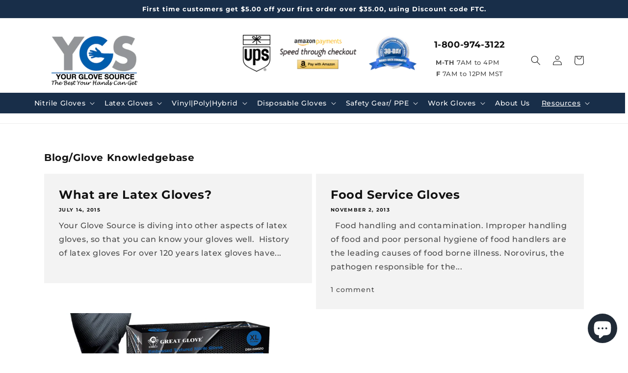

--- FILE ---
content_type: text/html; charset=utf-8
request_url: https://www.yourglovesource.com/blogs/glove-knowledgebase/tagged/cleaning-gloves?page=7
body_size: 33460
content:
<!doctype html>
<html class="no-js" lang="en">
  <head>
    <meta charset="utf-8">
    <meta http-equiv="X-UA-Compatible" content="IE=edge">
    <meta name="viewport" content="width=device-width,initial-scale=1">
    <meta name="theme-color" content="">
    <link rel="canonical" href="https://www.yourglovesource.com/blogs/glove-knowledgebase/tagged/cleaning-gloves?page=7"><link rel="icon" type="image/png" href="//www.yourglovesource.com/cdn/shop/files/favicon.png?crop=center&height=32&v=1613672850&width=32"><link rel="preconnect" href="https://fonts.shopifycdn.com" crossorigin><title>
      Latex Glove Allergy | Nitrile vs Latex vs Vinyl Gloves | FAQs
 &ndash; tagged "Cleaning Gloves" &ndash; Page 7 &ndash; YourGloveSource.com</title>

    
      <meta name="description" content="YourGloveSource offers this knowledge base page for FAQs about nitrile gloves, latex gloves and vinyl gloves, particularly for users with a latex glove allergy.">
    

    

<meta property="og:site_name" content="YourGloveSource.com">
<meta property="og:url" content="https://www.yourglovesource.com/blogs/glove-knowledgebase/tagged/cleaning-gloves?page=7">
<meta property="og:title" content="Latex Glove Allergy | Nitrile vs Latex vs Vinyl Gloves | FAQs">
<meta property="og:type" content="website">
<meta property="og:description" content="YourGloveSource offers this knowledge base page for FAQs about nitrile gloves, latex gloves and vinyl gloves, particularly for users with a latex glove allergy."><meta property="og:image" content="http://www.yourglovesource.com/cdn/shop/files/YGS-Logo.png?height=628&pad_color=ffffff&v=1732559655&width=1200">
  <meta property="og:image:secure_url" content="https://www.yourglovesource.com/cdn/shop/files/YGS-Logo.png?height=628&pad_color=ffffff&v=1732559655&width=1200">
  <meta property="og:image:width" content="1200">
  <meta property="og:image:height" content="628"><meta name="twitter:card" content="summary_large_image">
<meta name="twitter:title" content="Latex Glove Allergy | Nitrile vs Latex vs Vinyl Gloves | FAQs">
<meta name="twitter:description" content="YourGloveSource offers this knowledge base page for FAQs about nitrile gloves, latex gloves and vinyl gloves, particularly for users with a latex glove allergy.">


    <script src="//www.yourglovesource.com/cdn/shop/t/55/assets/constants.js?v=58251544750838685771691094563" defer="defer"></script>
    <script src="//www.yourglovesource.com/cdn/shop/t/55/assets/pubsub.js?v=158357773527763999511691094563" defer="defer"></script>
    <script src="//www.yourglovesource.com/cdn/shop/t/55/assets/global.js?v=139248116715221171191691094563" defer="defer"></script><script src="//www.yourglovesource.com/cdn/shop/t/55/assets/animations.js?v=114255849464433187621691094563" defer="defer"></script><script>window.performance && window.performance.mark && window.performance.mark('shopify.content_for_header.start');</script><meta name="google-site-verification" content="P5wa1W5UqUioKwMMyS1_Q3MgMFTzfqEdZmzlGN0-Jc4">
<meta id="shopify-digital-wallet" name="shopify-digital-wallet" content="/2632449/digital_wallets/dialog">
<meta name="shopify-checkout-api-token" content="76faa7c6b97b8fd472263aa10018bf87">
<meta id="in-context-paypal-metadata" data-shop-id="2632449" data-venmo-supported="false" data-environment="production" data-locale="en_US" data-paypal-v4="true" data-currency="USD">
<link rel="alternate" type="application/atom+xml" title="Feed" href="http://feeds.feedburner.com/Yourglovesourcecom-GloveKnowledgebase" />
<link rel="prev" href="/blogs/glove-knowledgebase/tagged/cleaning-gloves?page=6">
<script async="async" src="/checkouts/internal/preloads.js?locale=en-US"></script>
<link rel="preconnect" href="https://shop.app" crossorigin="anonymous">
<script async="async" src="https://shop.app/checkouts/internal/preloads.js?locale=en-US&shop_id=2632449" crossorigin="anonymous"></script>
<script id="apple-pay-shop-capabilities" type="application/json">{"shopId":2632449,"countryCode":"US","currencyCode":"USD","merchantCapabilities":["supports3DS"],"merchantId":"gid:\/\/shopify\/Shop\/2632449","merchantName":"YourGloveSource.com","requiredBillingContactFields":["postalAddress","email","phone"],"requiredShippingContactFields":["postalAddress","email","phone"],"shippingType":"shipping","supportedNetworks":["visa","masterCard","amex","discover","elo","jcb"],"total":{"type":"pending","label":"YourGloveSource.com","amount":"1.00"},"shopifyPaymentsEnabled":true,"supportsSubscriptions":true}</script>
<script id="shopify-features" type="application/json">{"accessToken":"76faa7c6b97b8fd472263aa10018bf87","betas":["rich-media-storefront-analytics"],"domain":"www.yourglovesource.com","predictiveSearch":true,"shopId":2632449,"locale":"en"}</script>
<script>var Shopify = Shopify || {};
Shopify.shop = "gloves-com.myshopify.com";
Shopify.locale = "en";
Shopify.currency = {"active":"USD","rate":"1.0"};
Shopify.country = "US";
Shopify.theme = {"name":"YGS NEW (Dawn) - Active","id":132761321645,"schema_name":"Dawn","schema_version":"10.0.0","theme_store_id":887,"role":"main"};
Shopify.theme.handle = "null";
Shopify.theme.style = {"id":null,"handle":null};
Shopify.cdnHost = "www.yourglovesource.com/cdn";
Shopify.routes = Shopify.routes || {};
Shopify.routes.root = "/";</script>
<script type="module">!function(o){(o.Shopify=o.Shopify||{}).modules=!0}(window);</script>
<script>!function(o){function n(){var o=[];function n(){o.push(Array.prototype.slice.apply(arguments))}return n.q=o,n}var t=o.Shopify=o.Shopify||{};t.loadFeatures=n(),t.autoloadFeatures=n()}(window);</script>
<script>
  window.ShopifyPay = window.ShopifyPay || {};
  window.ShopifyPay.apiHost = "shop.app\/pay";
  window.ShopifyPay.redirectState = null;
</script>
<script id="shop-js-analytics" type="application/json">{"pageType":"blog"}</script>
<script defer="defer" async type="module" src="//www.yourglovesource.com/cdn/shopifycloud/shop-js/modules/v2/client.init-shop-cart-sync_BT-GjEfc.en.esm.js"></script>
<script defer="defer" async type="module" src="//www.yourglovesource.com/cdn/shopifycloud/shop-js/modules/v2/chunk.common_D58fp_Oc.esm.js"></script>
<script defer="defer" async type="module" src="//www.yourglovesource.com/cdn/shopifycloud/shop-js/modules/v2/chunk.modal_xMitdFEc.esm.js"></script>
<script type="module">
  await import("//www.yourglovesource.com/cdn/shopifycloud/shop-js/modules/v2/client.init-shop-cart-sync_BT-GjEfc.en.esm.js");
await import("//www.yourglovesource.com/cdn/shopifycloud/shop-js/modules/v2/chunk.common_D58fp_Oc.esm.js");
await import("//www.yourglovesource.com/cdn/shopifycloud/shop-js/modules/v2/chunk.modal_xMitdFEc.esm.js");

  window.Shopify.SignInWithShop?.initShopCartSync?.({"fedCMEnabled":true,"windoidEnabled":true});

</script>
<script>
  window.Shopify = window.Shopify || {};
  if (!window.Shopify.featureAssets) window.Shopify.featureAssets = {};
  window.Shopify.featureAssets['shop-js'] = {"shop-cart-sync":["modules/v2/client.shop-cart-sync_DZOKe7Ll.en.esm.js","modules/v2/chunk.common_D58fp_Oc.esm.js","modules/v2/chunk.modal_xMitdFEc.esm.js"],"init-fed-cm":["modules/v2/client.init-fed-cm_B6oLuCjv.en.esm.js","modules/v2/chunk.common_D58fp_Oc.esm.js","modules/v2/chunk.modal_xMitdFEc.esm.js"],"shop-cash-offers":["modules/v2/client.shop-cash-offers_D2sdYoxE.en.esm.js","modules/v2/chunk.common_D58fp_Oc.esm.js","modules/v2/chunk.modal_xMitdFEc.esm.js"],"shop-login-button":["modules/v2/client.shop-login-button_QeVjl5Y3.en.esm.js","modules/v2/chunk.common_D58fp_Oc.esm.js","modules/v2/chunk.modal_xMitdFEc.esm.js"],"pay-button":["modules/v2/client.pay-button_DXTOsIq6.en.esm.js","modules/v2/chunk.common_D58fp_Oc.esm.js","modules/v2/chunk.modal_xMitdFEc.esm.js"],"shop-button":["modules/v2/client.shop-button_DQZHx9pm.en.esm.js","modules/v2/chunk.common_D58fp_Oc.esm.js","modules/v2/chunk.modal_xMitdFEc.esm.js"],"avatar":["modules/v2/client.avatar_BTnouDA3.en.esm.js"],"init-windoid":["modules/v2/client.init-windoid_CR1B-cfM.en.esm.js","modules/v2/chunk.common_D58fp_Oc.esm.js","modules/v2/chunk.modal_xMitdFEc.esm.js"],"init-shop-for-new-customer-accounts":["modules/v2/client.init-shop-for-new-customer-accounts_C_vY_xzh.en.esm.js","modules/v2/client.shop-login-button_QeVjl5Y3.en.esm.js","modules/v2/chunk.common_D58fp_Oc.esm.js","modules/v2/chunk.modal_xMitdFEc.esm.js"],"init-shop-email-lookup-coordinator":["modules/v2/client.init-shop-email-lookup-coordinator_BI7n9ZSv.en.esm.js","modules/v2/chunk.common_D58fp_Oc.esm.js","modules/v2/chunk.modal_xMitdFEc.esm.js"],"init-shop-cart-sync":["modules/v2/client.init-shop-cart-sync_BT-GjEfc.en.esm.js","modules/v2/chunk.common_D58fp_Oc.esm.js","modules/v2/chunk.modal_xMitdFEc.esm.js"],"shop-toast-manager":["modules/v2/client.shop-toast-manager_DiYdP3xc.en.esm.js","modules/v2/chunk.common_D58fp_Oc.esm.js","modules/v2/chunk.modal_xMitdFEc.esm.js"],"init-customer-accounts":["modules/v2/client.init-customer-accounts_D9ZNqS-Q.en.esm.js","modules/v2/client.shop-login-button_QeVjl5Y3.en.esm.js","modules/v2/chunk.common_D58fp_Oc.esm.js","modules/v2/chunk.modal_xMitdFEc.esm.js"],"init-customer-accounts-sign-up":["modules/v2/client.init-customer-accounts-sign-up_iGw4briv.en.esm.js","modules/v2/client.shop-login-button_QeVjl5Y3.en.esm.js","modules/v2/chunk.common_D58fp_Oc.esm.js","modules/v2/chunk.modal_xMitdFEc.esm.js"],"shop-follow-button":["modules/v2/client.shop-follow-button_CqMgW2wH.en.esm.js","modules/v2/chunk.common_D58fp_Oc.esm.js","modules/v2/chunk.modal_xMitdFEc.esm.js"],"checkout-modal":["modules/v2/client.checkout-modal_xHeaAweL.en.esm.js","modules/v2/chunk.common_D58fp_Oc.esm.js","modules/v2/chunk.modal_xMitdFEc.esm.js"],"shop-login":["modules/v2/client.shop-login_D91U-Q7h.en.esm.js","modules/v2/chunk.common_D58fp_Oc.esm.js","modules/v2/chunk.modal_xMitdFEc.esm.js"],"lead-capture":["modules/v2/client.lead-capture_BJmE1dJe.en.esm.js","modules/v2/chunk.common_D58fp_Oc.esm.js","modules/v2/chunk.modal_xMitdFEc.esm.js"],"payment-terms":["modules/v2/client.payment-terms_Ci9AEqFq.en.esm.js","modules/v2/chunk.common_D58fp_Oc.esm.js","modules/v2/chunk.modal_xMitdFEc.esm.js"]};
</script>
<script>(function() {
  var isLoaded = false;
  function asyncLoad() {
    if (isLoaded) return;
    isLoaded = true;
    var urls = ["https:\/\/cdn.ywxi.net\/js\/partner-shopify.js?shop=gloves-com.myshopify.com","https:\/\/chimpstatic.com\/mcjs-connected\/js\/users\/f0439e8b78e1dbcb62d697a00\/5f46d5f3adfd27c3455a547ee.js?shop=gloves-com.myshopify.com","https:\/\/cdn1.stamped.io\/files\/widget.min.js?shop=gloves-com.myshopify.com","https:\/\/app.shiptection.com\/assets\/shiptection-v2.bundle.js?shop=gloves-com.myshopify.com","\/\/cdn.trustedsite.com\/js\/partner-shopify.js?shop=gloves-com.myshopify.com"];
    for (var i = 0; i < urls.length; i++) {
      var s = document.createElement('script');
      s.type = 'text/javascript';
      s.async = true;
      s.src = urls[i];
      var x = document.getElementsByTagName('script')[0];
      x.parentNode.insertBefore(s, x);
    }
  };
  if(window.attachEvent) {
    window.attachEvent('onload', asyncLoad);
  } else {
    window.addEventListener('load', asyncLoad, false);
  }
})();</script>
<script id="__st">var __st={"a":2632449,"offset":-25200,"reqid":"9f635d63-685e-47f3-89a8-3570d91afc66-1769520721","pageurl":"www.yourglovesource.com\/blogs\/glove-knowledgebase\/tagged\/cleaning-gloves?page=7","s":"blogs-3173264","u":"f078a747e692","p":"blog","rtyp":"blog","rid":3173264};</script>
<script>window.ShopifyPaypalV4VisibilityTracking = true;</script>
<script id="captcha-bootstrap">!function(){'use strict';const t='contact',e='account',n='new_comment',o=[[t,t],['blogs',n],['comments',n],[t,'customer']],c=[[e,'customer_login'],[e,'guest_login'],[e,'recover_customer_password'],[e,'create_customer']],r=t=>t.map((([t,e])=>`form[action*='/${t}']:not([data-nocaptcha='true']) input[name='form_type'][value='${e}']`)).join(','),a=t=>()=>t?[...document.querySelectorAll(t)].map((t=>t.form)):[];function s(){const t=[...o],e=r(t);return a(e)}const i='password',u='form_key',d=['recaptcha-v3-token','g-recaptcha-response','h-captcha-response',i],f=()=>{try{return window.sessionStorage}catch{return}},m='__shopify_v',_=t=>t.elements[u];function p(t,e,n=!1){try{const o=window.sessionStorage,c=JSON.parse(o.getItem(e)),{data:r}=function(t){const{data:e,action:n}=t;return t[m]||n?{data:e,action:n}:{data:t,action:n}}(c);for(const[e,n]of Object.entries(r))t.elements[e]&&(t.elements[e].value=n);n&&o.removeItem(e)}catch(o){console.error('form repopulation failed',{error:o})}}const l='form_type',E='cptcha';function T(t){t.dataset[E]=!0}const w=window,h=w.document,L='Shopify',v='ce_forms',y='captcha';let A=!1;((t,e)=>{const n=(g='f06e6c50-85a8-45c8-87d0-21a2b65856fe',I='https://cdn.shopify.com/shopifycloud/storefront-forms-hcaptcha/ce_storefront_forms_captcha_hcaptcha.v1.5.2.iife.js',D={infoText:'Protected by hCaptcha',privacyText:'Privacy',termsText:'Terms'},(t,e,n)=>{const o=w[L][v],c=o.bindForm;if(c)return c(t,g,e,D).then(n);var r;o.q.push([[t,g,e,D],n]),r=I,A||(h.body.append(Object.assign(h.createElement('script'),{id:'captcha-provider',async:!0,src:r})),A=!0)});var g,I,D;w[L]=w[L]||{},w[L][v]=w[L][v]||{},w[L][v].q=[],w[L][y]=w[L][y]||{},w[L][y].protect=function(t,e){n(t,void 0,e),T(t)},Object.freeze(w[L][y]),function(t,e,n,w,h,L){const[v,y,A,g]=function(t,e,n){const i=e?o:[],u=t?c:[],d=[...i,...u],f=r(d),m=r(i),_=r(d.filter((([t,e])=>n.includes(e))));return[a(f),a(m),a(_),s()]}(w,h,L),I=t=>{const e=t.target;return e instanceof HTMLFormElement?e:e&&e.form},D=t=>v().includes(t);t.addEventListener('submit',(t=>{const e=I(t);if(!e)return;const n=D(e)&&!e.dataset.hcaptchaBound&&!e.dataset.recaptchaBound,o=_(e),c=g().includes(e)&&(!o||!o.value);(n||c)&&t.preventDefault(),c&&!n&&(function(t){try{if(!f())return;!function(t){const e=f();if(!e)return;const n=_(t);if(!n)return;const o=n.value;o&&e.removeItem(o)}(t);const e=Array.from(Array(32),(()=>Math.random().toString(36)[2])).join('');!function(t,e){_(t)||t.append(Object.assign(document.createElement('input'),{type:'hidden',name:u})),t.elements[u].value=e}(t,e),function(t,e){const n=f();if(!n)return;const o=[...t.querySelectorAll(`input[type='${i}']`)].map((({name:t})=>t)),c=[...d,...o],r={};for(const[a,s]of new FormData(t).entries())c.includes(a)||(r[a]=s);n.setItem(e,JSON.stringify({[m]:1,action:t.action,data:r}))}(t,e)}catch(e){console.error('failed to persist form',e)}}(e),e.submit())}));const S=(t,e)=>{t&&!t.dataset[E]&&(n(t,e.some((e=>e===t))),T(t))};for(const o of['focusin','change'])t.addEventListener(o,(t=>{const e=I(t);D(e)&&S(e,y())}));const B=e.get('form_key'),M=e.get(l),P=B&&M;t.addEventListener('DOMContentLoaded',(()=>{const t=y();if(P)for(const e of t)e.elements[l].value===M&&p(e,B);[...new Set([...A(),...v().filter((t=>'true'===t.dataset.shopifyCaptcha))])].forEach((e=>S(e,t)))}))}(h,new URLSearchParams(w.location.search),n,t,e,['guest_login'])})(!0,!0)}();</script>
<script integrity="sha256-4kQ18oKyAcykRKYeNunJcIwy7WH5gtpwJnB7kiuLZ1E=" data-source-attribution="shopify.loadfeatures" defer="defer" src="//www.yourglovesource.com/cdn/shopifycloud/storefront/assets/storefront/load_feature-a0a9edcb.js" crossorigin="anonymous"></script>
<script crossorigin="anonymous" defer="defer" src="//www.yourglovesource.com/cdn/shopifycloud/storefront/assets/shopify_pay/storefront-65b4c6d7.js?v=20250812"></script>
<script data-source-attribution="shopify.dynamic_checkout.dynamic.init">var Shopify=Shopify||{};Shopify.PaymentButton=Shopify.PaymentButton||{isStorefrontPortableWallets:!0,init:function(){window.Shopify.PaymentButton.init=function(){};var t=document.createElement("script");t.src="https://www.yourglovesource.com/cdn/shopifycloud/portable-wallets/latest/portable-wallets.en.js",t.type="module",document.head.appendChild(t)}};
</script>
<script data-source-attribution="shopify.dynamic_checkout.buyer_consent">
  function portableWalletsHideBuyerConsent(e){var t=document.getElementById("shopify-buyer-consent"),n=document.getElementById("shopify-subscription-policy-button");t&&n&&(t.classList.add("hidden"),t.setAttribute("aria-hidden","true"),n.removeEventListener("click",e))}function portableWalletsShowBuyerConsent(e){var t=document.getElementById("shopify-buyer-consent"),n=document.getElementById("shopify-subscription-policy-button");t&&n&&(t.classList.remove("hidden"),t.removeAttribute("aria-hidden"),n.addEventListener("click",e))}window.Shopify?.PaymentButton&&(window.Shopify.PaymentButton.hideBuyerConsent=portableWalletsHideBuyerConsent,window.Shopify.PaymentButton.showBuyerConsent=portableWalletsShowBuyerConsent);
</script>
<script data-source-attribution="shopify.dynamic_checkout.cart.bootstrap">document.addEventListener("DOMContentLoaded",(function(){function t(){return document.querySelector("shopify-accelerated-checkout-cart, shopify-accelerated-checkout")}if(t())Shopify.PaymentButton.init();else{new MutationObserver((function(e,n){t()&&(Shopify.PaymentButton.init(),n.disconnect())})).observe(document.body,{childList:!0,subtree:!0})}}));
</script>
<link id="shopify-accelerated-checkout-styles" rel="stylesheet" media="screen" href="https://www.yourglovesource.com/cdn/shopifycloud/portable-wallets/latest/accelerated-checkout-backwards-compat.css" crossorigin="anonymous">
<style id="shopify-accelerated-checkout-cart">
        #shopify-buyer-consent {
  margin-top: 1em;
  display: inline-block;
  width: 100%;
}

#shopify-buyer-consent.hidden {
  display: none;
}

#shopify-subscription-policy-button {
  background: none;
  border: none;
  padding: 0;
  text-decoration: underline;
  font-size: inherit;
  cursor: pointer;
}

#shopify-subscription-policy-button::before {
  box-shadow: none;
}

      </style>
<script id="sections-script" data-sections="header" defer="defer" src="//www.yourglovesource.com/cdn/shop/t/55/compiled_assets/scripts.js?v=2024"></script>
<script>window.performance && window.performance.mark && window.performance.mark('shopify.content_for_header.end');</script>


    <style data-shopify>
      @font-face {
  font-family: Montserrat;
  font-weight: 500;
  font-style: normal;
  font-display: swap;
  src: url("//www.yourglovesource.com/cdn/fonts/montserrat/montserrat_n5.07ef3781d9c78c8b93c98419da7ad4fbeebb6635.woff2") format("woff2"),
       url("//www.yourglovesource.com/cdn/fonts/montserrat/montserrat_n5.adf9b4bd8b0e4f55a0b203cdd84512667e0d5e4d.woff") format("woff");
}

      @font-face {
  font-family: Montserrat;
  font-weight: 700;
  font-style: normal;
  font-display: swap;
  src: url("//www.yourglovesource.com/cdn/fonts/montserrat/montserrat_n7.3c434e22befd5c18a6b4afadb1e3d77c128c7939.woff2") format("woff2"),
       url("//www.yourglovesource.com/cdn/fonts/montserrat/montserrat_n7.5d9fa6e2cae713c8fb539a9876489d86207fe957.woff") format("woff");
}

      @font-face {
  font-family: Montserrat;
  font-weight: 500;
  font-style: italic;
  font-display: swap;
  src: url("//www.yourglovesource.com/cdn/fonts/montserrat/montserrat_i5.d3a783eb0cc26f2fda1e99d1dfec3ebaea1dc164.woff2") format("woff2"),
       url("//www.yourglovesource.com/cdn/fonts/montserrat/montserrat_i5.76d414ea3d56bb79ef992a9c62dce2e9063bc062.woff") format("woff");
}

      @font-face {
  font-family: Montserrat;
  font-weight: 700;
  font-style: italic;
  font-display: swap;
  src: url("//www.yourglovesource.com/cdn/fonts/montserrat/montserrat_i7.a0d4a463df4f146567d871890ffb3c80408e7732.woff2") format("woff2"),
       url("//www.yourglovesource.com/cdn/fonts/montserrat/montserrat_i7.f6ec9f2a0681acc6f8152c40921d2a4d2e1a2c78.woff") format("woff");
}

      @font-face {
  font-family: Montserrat;
  font-weight: 700;
  font-style: normal;
  font-display: swap;
  src: url("//www.yourglovesource.com/cdn/fonts/montserrat/montserrat_n7.3c434e22befd5c18a6b4afadb1e3d77c128c7939.woff2") format("woff2"),
       url("//www.yourglovesource.com/cdn/fonts/montserrat/montserrat_n7.5d9fa6e2cae713c8fb539a9876489d86207fe957.woff") format("woff");
}


      
        :root,
        .color-background-1 {
          --color-background: 255,255,255;
        
          --gradient-background: #ffffff;
        
        --color-foreground: 18,18,18;
        --color-shadow: 18,18,18;
        --color-button: 18,18,18;
        --color-button-text: 255,255,255;
        --color-secondary-button: 255,255,255;
        --color-secondary-button-text: 18,18,18;
        --color-link: 18,18,18;
        --color-badge-foreground: 18,18,18;
        --color-badge-background: 255,255,255;
        --color-badge-border: 18,18,18;
        --payment-terms-background-color: rgb(255 255 255);
      }
      
        
        .color-background-2 {
          --color-background: 243,243,243;
        
          --gradient-background: #f3f3f3;
        
        --color-foreground: 18,18,18;
        --color-shadow: 18,18,18;
        --color-button: 18,18,18;
        --color-button-text: 243,243,243;
        --color-secondary-button: 243,243,243;
        --color-secondary-button-text: 18,18,18;
        --color-link: 18,18,18;
        --color-badge-foreground: 18,18,18;
        --color-badge-background: 243,243,243;
        --color-badge-border: 18,18,18;
        --payment-terms-background-color: rgb(243 243 243);
      }
      
        
        .color-inverse {
          --color-background: 36,40,51;
        
          --gradient-background: #242833;
        
        --color-foreground: 255,255,255;
        --color-shadow: 18,18,18;
        --color-button: 255,255,255;
        --color-button-text: 0,0,0;
        --color-secondary-button: 36,40,51;
        --color-secondary-button-text: 255,255,255;
        --color-link: 255,255,255;
        --color-badge-foreground: 255,255,255;
        --color-badge-background: 36,40,51;
        --color-badge-border: 255,255,255;
        --payment-terms-background-color: rgb(36 40 51);
      }
      
        
        .color-accent-1 {
          --color-background: 18,18,18;
        
          --gradient-background: #121212;
        
        --color-foreground: 255,255,255;
        --color-shadow: 18,18,18;
        --color-button: 255,255,255;
        --color-button-text: 18,18,18;
        --color-secondary-button: 18,18,18;
        --color-secondary-button-text: 255,255,255;
        --color-link: 255,255,255;
        --color-badge-foreground: 255,255,255;
        --color-badge-background: 18,18,18;
        --color-badge-border: 255,255,255;
        --payment-terms-background-color: rgb(18 18 18);
      }
      
        
        .color-accent-2 {
          --color-background: 24,46,73;
        
          --gradient-background: #182e49;
        
        --color-foreground: 255,255,255;
        --color-shadow: 18,18,18;
        --color-button: 255,255,255;
        --color-button-text: 24,46,73;
        --color-secondary-button: 24,46,73;
        --color-secondary-button-text: 255,255,255;
        --color-link: 255,255,255;
        --color-badge-foreground: 255,255,255;
        --color-badge-background: 24,46,73;
        --color-badge-border: 255,255,255;
        --payment-terms-background-color: rgb(24 46 73);
      }
      
        
        .color-scheme-8669be52-c9f4-4974-b034-21ed6cab2d24 {
          --color-background: 255,255,255;
        
          --gradient-background: #ffffff;
        
        --color-foreground: 18,18,18;
        --color-shadow: 18,18,18;
        --color-button: 18,18,18;
        --color-button-text: 255,255,255;
        --color-secondary-button: 255,255,255;
        --color-secondary-button-text: 18,18,18;
        --color-link: 18,18,18;
        --color-badge-foreground: 18,18,18;
        --color-badge-background: 255,255,255;
        --color-badge-border: 18,18,18;
        --payment-terms-background-color: rgb(255 255 255);
      }
      

      body, .color-background-1, .color-background-2, .color-inverse, .color-accent-1, .color-accent-2, .color-scheme-8669be52-c9f4-4974-b034-21ed6cab2d24 {
        color: rgba(var(--color-foreground), 0.75);
        background-color: rgb(var(--color-background));
      }

      :root {
        --font-body-family: Montserrat, sans-serif;
        --font-body-style: normal;
        --font-body-weight: 500;
        --font-body-weight-bold: 800;

        --font-heading-family: Montserrat, sans-serif;
        --font-heading-style: normal;
        --font-heading-weight: 700;

        --font-body-scale: 1.0;
        --font-heading-scale: 1.0;

        --media-padding: px;
        --media-border-opacity: 0.05;
        --media-border-width: 1px;
        --media-radius: 0px;
        --media-shadow-opacity: 0.0;
        --media-shadow-horizontal-offset: 0px;
        --media-shadow-vertical-offset: 4px;
        --media-shadow-blur-radius: 5px;
        --media-shadow-visible: 0;

        --page-width: 120rem;
        --page-width-margin: 0rem;

        --product-card-image-padding: 2.0rem;
        --product-card-corner-radius: 0.0rem;
        --product-card-text-alignment: left;
        --product-card-border-width: 0.0rem;
        --product-card-border-opacity: 0.1;
        --product-card-shadow-opacity: 0.0;
        --product-card-shadow-visible: 0;
        --product-card-shadow-horizontal-offset: 0.0rem;
        --product-card-shadow-vertical-offset: 0.4rem;
        --product-card-shadow-blur-radius: 0.5rem;

        --collection-card-image-padding: 2.0rem;
        --collection-card-corner-radius: 0.0rem;
        --collection-card-text-alignment: left;
        --collection-card-border-width: 0.0rem;
        --collection-card-border-opacity: 0.1;
        --collection-card-shadow-opacity: 0.0;
        --collection-card-shadow-visible: 0;
        --collection-card-shadow-horizontal-offset: 0.0rem;
        --collection-card-shadow-vertical-offset: 0.4rem;
        --collection-card-shadow-blur-radius: 0.5rem;

        --blog-card-image-padding: 0.0rem;
        --blog-card-corner-radius: 0.0rem;
        --blog-card-text-alignment: left;
        --blog-card-border-width: 0.0rem;
        --blog-card-border-opacity: 0.1;
        --blog-card-shadow-opacity: 0.0;
        --blog-card-shadow-visible: 0;
        --blog-card-shadow-horizontal-offset: 0.0rem;
        --blog-card-shadow-vertical-offset: 0.4rem;
        --blog-card-shadow-blur-radius: 0.5rem;

        --badge-corner-radius: 4.0rem;

        --popup-border-width: 1px;
        --popup-border-opacity: 0.1;
        --popup-corner-radius: 0px;
        --popup-shadow-opacity: 0.0;
        --popup-shadow-horizontal-offset: 0px;
        --popup-shadow-vertical-offset: 4px;
        --popup-shadow-blur-radius: 5px;

        --drawer-border-width: 1px;
        --drawer-border-opacity: 0.1;
        --drawer-shadow-opacity: 0.0;
        --drawer-shadow-horizontal-offset: 0px;
        --drawer-shadow-vertical-offset: 4px;
        --drawer-shadow-blur-radius: 5px;

        --spacing-sections-desktop: 0px;
        --spacing-sections-mobile: 0px;

        --grid-desktop-vertical-spacing: 8px;
        --grid-desktop-horizontal-spacing: 8px;
        --grid-mobile-vertical-spacing: 4px;
        --grid-mobile-horizontal-spacing: 4px;

        --text-boxes-border-opacity: 0.1;
        --text-boxes-border-width: 0px;
        --text-boxes-radius: 0px;
        --text-boxes-shadow-opacity: 0.0;
        --text-boxes-shadow-visible: 0;
        --text-boxes-shadow-horizontal-offset: 0px;
        --text-boxes-shadow-vertical-offset: 4px;
        --text-boxes-shadow-blur-radius: 5px;

        --buttons-radius: 0px;
        --buttons-radius-outset: 0px;
        --buttons-border-width: 1px;
        --buttons-border-opacity: 1.0;
        --buttons-shadow-opacity: 0.0;
        --buttons-shadow-visible: 0;
        --buttons-shadow-horizontal-offset: 0px;
        --buttons-shadow-vertical-offset: 4px;
        --buttons-shadow-blur-radius: 5px;
        --buttons-border-offset: 0px;

        --inputs-radius: 0px;
        --inputs-border-width: 1px;
        --inputs-border-opacity: 0.55;
        --inputs-shadow-opacity: 0.0;
        --inputs-shadow-horizontal-offset: 0px;
        --inputs-margin-offset: 0px;
        --inputs-shadow-vertical-offset: 4px;
        --inputs-shadow-blur-radius: 5px;
        --inputs-radius-outset: 0px;

        --variant-pills-radius: 40px;
        --variant-pills-border-width: 1px;
        --variant-pills-border-opacity: 0.55;
        --variant-pills-shadow-opacity: 0.0;
        --variant-pills-shadow-horizontal-offset: 0px;
        --variant-pills-shadow-vertical-offset: 4px;
        --variant-pills-shadow-blur-radius: 5px;
      }

      *,
      *::before,
      *::after {
        box-sizing: inherit;
      }

      html {
        box-sizing: border-box;
        font-size: calc(var(--font-body-scale) * 62.5%);
        height: 100%;
      }

      body {
        display: grid;
        grid-template-rows: auto auto 1fr auto;
        grid-template-columns: 100%;
        min-height: 100%;
        margin: 0;
        font-size: 1.5rem;
        letter-spacing: 0.06rem;
        line-height: calc(1 + 0.8 / var(--font-body-scale));
        font-family: var(--font-body-family);
        font-style: var(--font-body-style);
        font-weight: var(--font-body-weight);
      }

      @media screen and (min-width: 750px) {
        body {
          font-size: 1.6rem;
        }
      }
    </style>

    <link href="//www.yourglovesource.com/cdn/shop/t/55/assets/base.css?v=117828829876360325261691094563" rel="stylesheet" type="text/css" media="all" />
    <link href="//www.yourglovesource.com/cdn/shop/t/55/assets/custom.css?v=131227995333334814931694050114" rel="stylesheet" type="text/css" media="all" />
<link rel="preload" as="font" href="//www.yourglovesource.com/cdn/fonts/montserrat/montserrat_n5.07ef3781d9c78c8b93c98419da7ad4fbeebb6635.woff2" type="font/woff2" crossorigin><link rel="preload" as="font" href="//www.yourglovesource.com/cdn/fonts/montserrat/montserrat_n7.3c434e22befd5c18a6b4afadb1e3d77c128c7939.woff2" type="font/woff2" crossorigin><link
        rel="stylesheet"
        href="//www.yourglovesource.com/cdn/shop/t/55/assets/component-predictive-search.css?v=118923337488134913561691094563"
        media="print"
        onload="this.media='all'"
      ><script>
      document.documentElement.className = document.documentElement.className.replace('no-js', 'js');
      if (Shopify.designMode) {
        document.documentElement.classList.add('shopify-design-mode');
      }
    </script>

    <script src="//ajax.googleapis.com/ajax/libs/jquery/3.7.0/jquery.min.js"></script>

    <!-- Exernal plugins ================================================== -->
    <link href="//cdnjs.cloudflare.com/ajax/libs/tipso/1.0.8/tipso.min.css" rel="stylesheet" type="text/css" media="all" />
    <script src="//cdnjs.cloudflare.com/ajax/libs/tipso/1.0.8/tipso.min.js" type="text/javascript"></script>
    
    <link href="//cdn-stamped-io.azureedge.net/files/widget.min.css" rel="stylesheet" type="text/css" media="all" />
    <script src="//cdn-stamped-io.azureedge.net/files/widget.min.js" type="text/javascript"></script>
  <script src="https://cdn.shopify.com/extensions/e8878072-2f6b-4e89-8082-94b04320908d/inbox-1254/assets/inbox-chat-loader.js" type="text/javascript" defer="defer"></script>
<link href="https://monorail-edge.shopifysvc.com" rel="dns-prefetch">
<script>(function(){if ("sendBeacon" in navigator && "performance" in window) {try {var session_token_from_headers = performance.getEntriesByType('navigation')[0].serverTiming.find(x => x.name == '_s').description;} catch {var session_token_from_headers = undefined;}var session_cookie_matches = document.cookie.match(/_shopify_s=([^;]*)/);var session_token_from_cookie = session_cookie_matches && session_cookie_matches.length === 2 ? session_cookie_matches[1] : "";var session_token = session_token_from_headers || session_token_from_cookie || "";function handle_abandonment_event(e) {var entries = performance.getEntries().filter(function(entry) {return /monorail-edge.shopifysvc.com/.test(entry.name);});if (!window.abandonment_tracked && entries.length === 0) {window.abandonment_tracked = true;var currentMs = Date.now();var navigation_start = performance.timing.navigationStart;var payload = {shop_id: 2632449,url: window.location.href,navigation_start,duration: currentMs - navigation_start,session_token,page_type: "blog"};window.navigator.sendBeacon("https://monorail-edge.shopifysvc.com/v1/produce", JSON.stringify({schema_id: "online_store_buyer_site_abandonment/1.1",payload: payload,metadata: {event_created_at_ms: currentMs,event_sent_at_ms: currentMs}}));}}window.addEventListener('pagehide', handle_abandonment_event);}}());</script>
<script id="web-pixels-manager-setup">(function e(e,d,r,n,o){if(void 0===o&&(o={}),!Boolean(null===(a=null===(i=window.Shopify)||void 0===i?void 0:i.analytics)||void 0===a?void 0:a.replayQueue)){var i,a;window.Shopify=window.Shopify||{};var t=window.Shopify;t.analytics=t.analytics||{};var s=t.analytics;s.replayQueue=[],s.publish=function(e,d,r){return s.replayQueue.push([e,d,r]),!0};try{self.performance.mark("wpm:start")}catch(e){}var l=function(){var e={modern:/Edge?\/(1{2}[4-9]|1[2-9]\d|[2-9]\d{2}|\d{4,})\.\d+(\.\d+|)|Firefox\/(1{2}[4-9]|1[2-9]\d|[2-9]\d{2}|\d{4,})\.\d+(\.\d+|)|Chrom(ium|e)\/(9{2}|\d{3,})\.\d+(\.\d+|)|(Maci|X1{2}).+ Version\/(15\.\d+|(1[6-9]|[2-9]\d|\d{3,})\.\d+)([,.]\d+|)( \(\w+\)|)( Mobile\/\w+|) Safari\/|Chrome.+OPR\/(9{2}|\d{3,})\.\d+\.\d+|(CPU[ +]OS|iPhone[ +]OS|CPU[ +]iPhone|CPU IPhone OS|CPU iPad OS)[ +]+(15[._]\d+|(1[6-9]|[2-9]\d|\d{3,})[._]\d+)([._]\d+|)|Android:?[ /-](13[3-9]|1[4-9]\d|[2-9]\d{2}|\d{4,})(\.\d+|)(\.\d+|)|Android.+Firefox\/(13[5-9]|1[4-9]\d|[2-9]\d{2}|\d{4,})\.\d+(\.\d+|)|Android.+Chrom(ium|e)\/(13[3-9]|1[4-9]\d|[2-9]\d{2}|\d{4,})\.\d+(\.\d+|)|SamsungBrowser\/([2-9]\d|\d{3,})\.\d+/,legacy:/Edge?\/(1[6-9]|[2-9]\d|\d{3,})\.\d+(\.\d+|)|Firefox\/(5[4-9]|[6-9]\d|\d{3,})\.\d+(\.\d+|)|Chrom(ium|e)\/(5[1-9]|[6-9]\d|\d{3,})\.\d+(\.\d+|)([\d.]+$|.*Safari\/(?![\d.]+ Edge\/[\d.]+$))|(Maci|X1{2}).+ Version\/(10\.\d+|(1[1-9]|[2-9]\d|\d{3,})\.\d+)([,.]\d+|)( \(\w+\)|)( Mobile\/\w+|) Safari\/|Chrome.+OPR\/(3[89]|[4-9]\d|\d{3,})\.\d+\.\d+|(CPU[ +]OS|iPhone[ +]OS|CPU[ +]iPhone|CPU IPhone OS|CPU iPad OS)[ +]+(10[._]\d+|(1[1-9]|[2-9]\d|\d{3,})[._]\d+)([._]\d+|)|Android:?[ /-](13[3-9]|1[4-9]\d|[2-9]\d{2}|\d{4,})(\.\d+|)(\.\d+|)|Mobile Safari.+OPR\/([89]\d|\d{3,})\.\d+\.\d+|Android.+Firefox\/(13[5-9]|1[4-9]\d|[2-9]\d{2}|\d{4,})\.\d+(\.\d+|)|Android.+Chrom(ium|e)\/(13[3-9]|1[4-9]\d|[2-9]\d{2}|\d{4,})\.\d+(\.\d+|)|Android.+(UC? ?Browser|UCWEB|U3)[ /]?(15\.([5-9]|\d{2,})|(1[6-9]|[2-9]\d|\d{3,})\.\d+)\.\d+|SamsungBrowser\/(5\.\d+|([6-9]|\d{2,})\.\d+)|Android.+MQ{2}Browser\/(14(\.(9|\d{2,})|)|(1[5-9]|[2-9]\d|\d{3,})(\.\d+|))(\.\d+|)|K[Aa][Ii]OS\/(3\.\d+|([4-9]|\d{2,})\.\d+)(\.\d+|)/},d=e.modern,r=e.legacy,n=navigator.userAgent;return n.match(d)?"modern":n.match(r)?"legacy":"unknown"}(),u="modern"===l?"modern":"legacy",c=(null!=n?n:{modern:"",legacy:""})[u],f=function(e){return[e.baseUrl,"/wpm","/b",e.hashVersion,"modern"===e.buildTarget?"m":"l",".js"].join("")}({baseUrl:d,hashVersion:r,buildTarget:u}),m=function(e){var d=e.version,r=e.bundleTarget,n=e.surface,o=e.pageUrl,i=e.monorailEndpoint;return{emit:function(e){var a=e.status,t=e.errorMsg,s=(new Date).getTime(),l=JSON.stringify({metadata:{event_sent_at_ms:s},events:[{schema_id:"web_pixels_manager_load/3.1",payload:{version:d,bundle_target:r,page_url:o,status:a,surface:n,error_msg:t},metadata:{event_created_at_ms:s}}]});if(!i)return console&&console.warn&&console.warn("[Web Pixels Manager] No Monorail endpoint provided, skipping logging."),!1;try{return self.navigator.sendBeacon.bind(self.navigator)(i,l)}catch(e){}var u=new XMLHttpRequest;try{return u.open("POST",i,!0),u.setRequestHeader("Content-Type","text/plain"),u.send(l),!0}catch(e){return console&&console.warn&&console.warn("[Web Pixels Manager] Got an unhandled error while logging to Monorail."),!1}}}}({version:r,bundleTarget:l,surface:e.surface,pageUrl:self.location.href,monorailEndpoint:e.monorailEndpoint});try{o.browserTarget=l,function(e){var d=e.src,r=e.async,n=void 0===r||r,o=e.onload,i=e.onerror,a=e.sri,t=e.scriptDataAttributes,s=void 0===t?{}:t,l=document.createElement("script"),u=document.querySelector("head"),c=document.querySelector("body");if(l.async=n,l.src=d,a&&(l.integrity=a,l.crossOrigin="anonymous"),s)for(var f in s)if(Object.prototype.hasOwnProperty.call(s,f))try{l.dataset[f]=s[f]}catch(e){}if(o&&l.addEventListener("load",o),i&&l.addEventListener("error",i),u)u.appendChild(l);else{if(!c)throw new Error("Did not find a head or body element to append the script");c.appendChild(l)}}({src:f,async:!0,onload:function(){if(!function(){var e,d;return Boolean(null===(d=null===(e=window.Shopify)||void 0===e?void 0:e.analytics)||void 0===d?void 0:d.initialized)}()){var d=window.webPixelsManager.init(e)||void 0;if(d){var r=window.Shopify.analytics;r.replayQueue.forEach((function(e){var r=e[0],n=e[1],o=e[2];d.publishCustomEvent(r,n,o)})),r.replayQueue=[],r.publish=d.publishCustomEvent,r.visitor=d.visitor,r.initialized=!0}}},onerror:function(){return m.emit({status:"failed",errorMsg:"".concat(f," has failed to load")})},sri:function(e){var d=/^sha384-[A-Za-z0-9+/=]+$/;return"string"==typeof e&&d.test(e)}(c)?c:"",scriptDataAttributes:o}),m.emit({status:"loading"})}catch(e){m.emit({status:"failed",errorMsg:(null==e?void 0:e.message)||"Unknown error"})}}})({shopId: 2632449,storefrontBaseUrl: "https://www.yourglovesource.com",extensionsBaseUrl: "https://extensions.shopifycdn.com/cdn/shopifycloud/web-pixels-manager",monorailEndpoint: "https://monorail-edge.shopifysvc.com/unstable/produce_batch",surface: "storefront-renderer",enabledBetaFlags: ["2dca8a86"],webPixelsConfigList: [{"id":"482902189","configuration":"{\"config\":\"{\\\"pixel_id\\\":\\\"G-VRR9B2SNP4\\\",\\\"gtag_events\\\":[{\\\"type\\\":\\\"purchase\\\",\\\"action_label\\\":\\\"G-VRR9B2SNP4\\\"},{\\\"type\\\":\\\"page_view\\\",\\\"action_label\\\":\\\"G-VRR9B2SNP4\\\"},{\\\"type\\\":\\\"view_item\\\",\\\"action_label\\\":\\\"G-VRR9B2SNP4\\\"},{\\\"type\\\":\\\"search\\\",\\\"action_label\\\":\\\"G-VRR9B2SNP4\\\"},{\\\"type\\\":\\\"add_to_cart\\\",\\\"action_label\\\":\\\"G-VRR9B2SNP4\\\"},{\\\"type\\\":\\\"begin_checkout\\\",\\\"action_label\\\":\\\"G-VRR9B2SNP4\\\"},{\\\"type\\\":\\\"add_payment_info\\\",\\\"action_label\\\":\\\"G-VRR9B2SNP4\\\"}],\\\"enable_monitoring_mode\\\":false}\"}","eventPayloadVersion":"v1","runtimeContext":"OPEN","scriptVersion":"b2a88bafab3e21179ed38636efcd8a93","type":"APP","apiClientId":1780363,"privacyPurposes":[],"dataSharingAdjustments":{"protectedCustomerApprovalScopes":["read_customer_address","read_customer_email","read_customer_name","read_customer_personal_data","read_customer_phone"]}},{"id":"98861229","eventPayloadVersion":"v1","runtimeContext":"LAX","scriptVersion":"1","type":"CUSTOM","privacyPurposes":["ANALYTICS"],"name":"Google Analytics tag (migrated)"},{"id":"shopify-app-pixel","configuration":"{}","eventPayloadVersion":"v1","runtimeContext":"STRICT","scriptVersion":"0450","apiClientId":"shopify-pixel","type":"APP","privacyPurposes":["ANALYTICS","MARKETING"]},{"id":"shopify-custom-pixel","eventPayloadVersion":"v1","runtimeContext":"LAX","scriptVersion":"0450","apiClientId":"shopify-pixel","type":"CUSTOM","privacyPurposes":["ANALYTICS","MARKETING"]}],isMerchantRequest: false,initData: {"shop":{"name":"YourGloveSource.com","paymentSettings":{"currencyCode":"USD"},"myshopifyDomain":"gloves-com.myshopify.com","countryCode":"US","storefrontUrl":"https:\/\/www.yourglovesource.com"},"customer":null,"cart":null,"checkout":null,"productVariants":[],"purchasingCompany":null},},"https://www.yourglovesource.com/cdn","fcfee988w5aeb613cpc8e4bc33m6693e112",{"modern":"","legacy":""},{"shopId":"2632449","storefrontBaseUrl":"https:\/\/www.yourglovesource.com","extensionBaseUrl":"https:\/\/extensions.shopifycdn.com\/cdn\/shopifycloud\/web-pixels-manager","surface":"storefront-renderer","enabledBetaFlags":"[\"2dca8a86\"]","isMerchantRequest":"false","hashVersion":"fcfee988w5aeb613cpc8e4bc33m6693e112","publish":"custom","events":"[[\"page_viewed\",{}]]"});</script><script>
  window.ShopifyAnalytics = window.ShopifyAnalytics || {};
  window.ShopifyAnalytics.meta = window.ShopifyAnalytics.meta || {};
  window.ShopifyAnalytics.meta.currency = 'USD';
  var meta = {"page":{"pageType":"blog","resourceType":"blog","resourceId":3173264,"requestId":"9f635d63-685e-47f3-89a8-3570d91afc66-1769520721"}};
  for (var attr in meta) {
    window.ShopifyAnalytics.meta[attr] = meta[attr];
  }
</script>
<script class="analytics">
  (function () {
    var customDocumentWrite = function(content) {
      var jquery = null;

      if (window.jQuery) {
        jquery = window.jQuery;
      } else if (window.Checkout && window.Checkout.$) {
        jquery = window.Checkout.$;
      }

      if (jquery) {
        jquery('body').append(content);
      }
    };

    var hasLoggedConversion = function(token) {
      if (token) {
        return document.cookie.indexOf('loggedConversion=' + token) !== -1;
      }
      return false;
    }

    var setCookieIfConversion = function(token) {
      if (token) {
        var twoMonthsFromNow = new Date(Date.now());
        twoMonthsFromNow.setMonth(twoMonthsFromNow.getMonth() + 2);

        document.cookie = 'loggedConversion=' + token + '; expires=' + twoMonthsFromNow;
      }
    }

    var trekkie = window.ShopifyAnalytics.lib = window.trekkie = window.trekkie || [];
    if (trekkie.integrations) {
      return;
    }
    trekkie.methods = [
      'identify',
      'page',
      'ready',
      'track',
      'trackForm',
      'trackLink'
    ];
    trekkie.factory = function(method) {
      return function() {
        var args = Array.prototype.slice.call(arguments);
        args.unshift(method);
        trekkie.push(args);
        return trekkie;
      };
    };
    for (var i = 0; i < trekkie.methods.length; i++) {
      var key = trekkie.methods[i];
      trekkie[key] = trekkie.factory(key);
    }
    trekkie.load = function(config) {
      trekkie.config = config || {};
      trekkie.config.initialDocumentCookie = document.cookie;
      var first = document.getElementsByTagName('script')[0];
      var script = document.createElement('script');
      script.type = 'text/javascript';
      script.onerror = function(e) {
        var scriptFallback = document.createElement('script');
        scriptFallback.type = 'text/javascript';
        scriptFallback.onerror = function(error) {
                var Monorail = {
      produce: function produce(monorailDomain, schemaId, payload) {
        var currentMs = new Date().getTime();
        var event = {
          schema_id: schemaId,
          payload: payload,
          metadata: {
            event_created_at_ms: currentMs,
            event_sent_at_ms: currentMs
          }
        };
        return Monorail.sendRequest("https://" + monorailDomain + "/v1/produce", JSON.stringify(event));
      },
      sendRequest: function sendRequest(endpointUrl, payload) {
        // Try the sendBeacon API
        if (window && window.navigator && typeof window.navigator.sendBeacon === 'function' && typeof window.Blob === 'function' && !Monorail.isIos12()) {
          var blobData = new window.Blob([payload], {
            type: 'text/plain'
          });

          if (window.navigator.sendBeacon(endpointUrl, blobData)) {
            return true;
          } // sendBeacon was not successful

        } // XHR beacon

        var xhr = new XMLHttpRequest();

        try {
          xhr.open('POST', endpointUrl);
          xhr.setRequestHeader('Content-Type', 'text/plain');
          xhr.send(payload);
        } catch (e) {
          console.log(e);
        }

        return false;
      },
      isIos12: function isIos12() {
        return window.navigator.userAgent.lastIndexOf('iPhone; CPU iPhone OS 12_') !== -1 || window.navigator.userAgent.lastIndexOf('iPad; CPU OS 12_') !== -1;
      }
    };
    Monorail.produce('monorail-edge.shopifysvc.com',
      'trekkie_storefront_load_errors/1.1',
      {shop_id: 2632449,
      theme_id: 132761321645,
      app_name: "storefront",
      context_url: window.location.href,
      source_url: "//www.yourglovesource.com/cdn/s/trekkie.storefront.a804e9514e4efded663580eddd6991fcc12b5451.min.js"});

        };
        scriptFallback.async = true;
        scriptFallback.src = '//www.yourglovesource.com/cdn/s/trekkie.storefront.a804e9514e4efded663580eddd6991fcc12b5451.min.js';
        first.parentNode.insertBefore(scriptFallback, first);
      };
      script.async = true;
      script.src = '//www.yourglovesource.com/cdn/s/trekkie.storefront.a804e9514e4efded663580eddd6991fcc12b5451.min.js';
      first.parentNode.insertBefore(script, first);
    };
    trekkie.load(
      {"Trekkie":{"appName":"storefront","development":false,"defaultAttributes":{"shopId":2632449,"isMerchantRequest":null,"themeId":132761321645,"themeCityHash":"14546198280674577937","contentLanguage":"en","currency":"USD","eventMetadataId":"4de98b2d-b162-444c-af41-aab842922d12"},"isServerSideCookieWritingEnabled":true,"monorailRegion":"shop_domain","enabledBetaFlags":["65f19447"]},"Session Attribution":{},"S2S":{"facebookCapiEnabled":true,"source":"trekkie-storefront-renderer","apiClientId":580111}}
    );

    var loaded = false;
    trekkie.ready(function() {
      if (loaded) return;
      loaded = true;

      window.ShopifyAnalytics.lib = window.trekkie;

      var originalDocumentWrite = document.write;
      document.write = customDocumentWrite;
      try { window.ShopifyAnalytics.merchantGoogleAnalytics.call(this); } catch(error) {};
      document.write = originalDocumentWrite;

      window.ShopifyAnalytics.lib.page(null,{"pageType":"blog","resourceType":"blog","resourceId":3173264,"requestId":"9f635d63-685e-47f3-89a8-3570d91afc66-1769520721","shopifyEmitted":true});

      var match = window.location.pathname.match(/checkouts\/(.+)\/(thank_you|post_purchase)/)
      var token = match? match[1]: undefined;
      if (!hasLoggedConversion(token)) {
        setCookieIfConversion(token);
        
      }
    });


        var eventsListenerScript = document.createElement('script');
        eventsListenerScript.async = true;
        eventsListenerScript.src = "//www.yourglovesource.com/cdn/shopifycloud/storefront/assets/shop_events_listener-3da45d37.js";
        document.getElementsByTagName('head')[0].appendChild(eventsListenerScript);

})();</script>
  <script>
  if (!window.ga || (window.ga && typeof window.ga !== 'function')) {
    window.ga = function ga() {
      (window.ga.q = window.ga.q || []).push(arguments);
      if (window.Shopify && window.Shopify.analytics && typeof window.Shopify.analytics.publish === 'function') {
        window.Shopify.analytics.publish("ga_stub_called", {}, {sendTo: "google_osp_migration"});
      }
      console.error("Shopify's Google Analytics stub called with:", Array.from(arguments), "\nSee https://help.shopify.com/manual/promoting-marketing/pixels/pixel-migration#google for more information.");
    };
    if (window.Shopify && window.Shopify.analytics && typeof window.Shopify.analytics.publish === 'function') {
      window.Shopify.analytics.publish("ga_stub_initialized", {}, {sendTo: "google_osp_migration"});
    }
  }
</script>
<script
  defer
  src="https://www.yourglovesource.com/cdn/shopifycloud/perf-kit/shopify-perf-kit-3.0.4.min.js"
  data-application="storefront-renderer"
  data-shop-id="2632449"
  data-render-region="gcp-us-east1"
  data-page-type="blog"
  data-theme-instance-id="132761321645"
  data-theme-name="Dawn"
  data-theme-version="10.0.0"
  data-monorail-region="shop_domain"
  data-resource-timing-sampling-rate="10"
  data-shs="true"
  data-shs-beacon="true"
  data-shs-export-with-fetch="true"
  data-shs-logs-sample-rate="1"
  data-shs-beacon-endpoint="https://www.yourglovesource.com/api/collect"
></script>
</head>

  <body class="gradient">
    <a class="skip-to-content-link button visually-hidden" href="#MainContent">
      Skip to content
    </a><!-- BEGIN sections: header-group -->
<div id="shopify-section-sections--16144127492269__announcement-bar" class="shopify-section shopify-section-group-header-group announcement-bar-section"><link href="//www.yourglovesource.com/cdn/shop/t/55/assets/component-slideshow.css?v=83743227411799112781691094563" rel="stylesheet" type="text/css" media="all" />
<link href="//www.yourglovesource.com/cdn/shop/t/55/assets/component-slider.css?v=142503135496229589681691094563" rel="stylesheet" type="text/css" media="all" />

<div
  class="utility-bar color-accent-2 gradient utility-bar--bottom-border"
  
><div class="announcement-bar" role="region" aria-label="Announcement" ><div class="page-width">
            <p class="announcement-bar__message h5">
              <span>First time customers get $5.00 off your first order over $35.00, using Discount code FTC.</span></p>
          </div></div></div>


</div><div id="shopify-section-sections--16144127492269__header" class="shopify-section shopify-section-group-header-group section-header"><link rel="stylesheet" href="//www.yourglovesource.com/cdn/shop/t/55/assets/component-list-menu.css?v=151968516119678728991691094563" media="print" onload="this.media='all'">
<link rel="stylesheet" href="//www.yourglovesource.com/cdn/shop/t/55/assets/component-search.css?v=130382253973794904871691094563" media="print" onload="this.media='all'">
<link rel="stylesheet" href="//www.yourglovesource.com/cdn/shop/t/55/assets/component-menu-drawer.css?v=160161990486659892291691094563" media="print" onload="this.media='all'">
<link rel="stylesheet" href="//www.yourglovesource.com/cdn/shop/t/55/assets/component-cart-notification.css?v=54116361853792938221691094563" media="print" onload="this.media='all'">
<link rel="stylesheet" href="//www.yourglovesource.com/cdn/shop/t/55/assets/component-cart-items.css?v=4628327769354762111691094563" media="print" onload="this.media='all'"><link rel="stylesheet" href="//www.yourglovesource.com/cdn/shop/t/55/assets/component-price.css?v=65402837579211014041691094563" media="print" onload="this.media='all'">
  <link rel="stylesheet" href="//www.yourglovesource.com/cdn/shop/t/55/assets/component-loading-overlay.css?v=43236910203777044501691094563" media="print" onload="this.media='all'"><link rel="stylesheet" href="//www.yourglovesource.com/cdn/shop/t/55/assets/component-mega-menu.css?v=150263672002664780701691094563" media="print" onload="this.media='all'">
  <noscript><link href="//www.yourglovesource.com/cdn/shop/t/55/assets/component-mega-menu.css?v=150263672002664780701691094563" rel="stylesheet" type="text/css" media="all" /></noscript><noscript><link href="//www.yourglovesource.com/cdn/shop/t/55/assets/component-list-menu.css?v=151968516119678728991691094563" rel="stylesheet" type="text/css" media="all" /></noscript>
<noscript><link href="//www.yourglovesource.com/cdn/shop/t/55/assets/component-search.css?v=130382253973794904871691094563" rel="stylesheet" type="text/css" media="all" /></noscript>
<noscript><link href="//www.yourglovesource.com/cdn/shop/t/55/assets/component-menu-drawer.css?v=160161990486659892291691094563" rel="stylesheet" type="text/css" media="all" /></noscript>
<noscript><link href="//www.yourglovesource.com/cdn/shop/t/55/assets/component-cart-notification.css?v=54116361853792938221691094563" rel="stylesheet" type="text/css" media="all" /></noscript>
<noscript><link href="//www.yourglovesource.com/cdn/shop/t/55/assets/component-cart-items.css?v=4628327769354762111691094563" rel="stylesheet" type="text/css" media="all" /></noscript>

<style>
  header-drawer {
    justify-self: start;
    margin-left: -1.2rem;
  }@media screen and (min-width: 990px) {
      header-drawer {
        display: none;
      }
    }.menu-drawer-container {
    display: flex;
  }

  .list-menu {
    list-style: none;
    padding: 0;
    margin: 0;
  }

  .list-menu--inline {
    display: inline-flex;
    flex-wrap: wrap;
  }

  summary.list-menu__item {
    padding-right: 2.7rem;
  }

  .list-menu__item {
    display: flex;
    align-items: center;
    line-height: calc(1 + 0.3 / var(--font-body-scale));
  }

  .list-menu__item--link {
    text-decoration: none;
    padding-bottom: 1rem;
    padding-top: 1rem;
    line-height: calc(1 + 0.8 / var(--font-body-scale));
  }

  @media screen and (min-width: 750px) {
    .list-menu__item--link {
      padding-bottom: 0.5rem;
      padding-top: 0.5rem;
    }
  }
</style><style data-shopify>.header {
    padding-top: 10px;
    padding-bottom: 10px;
  }

  .section-header {
    position: sticky; /* This is for fixing a Safari z-index issue. PR #2147 */
    margin-bottom: 0px;
  }

  @media screen and (min-width: 750px) {
    .section-header {
      margin-bottom: 0px;
    }
  }

  @media screen and (min-width: 990px) {
    .header {
      padding-top: 20px;
      padding-bottom: 20px;
    }
  }</style><script src="//www.yourglovesource.com/cdn/shop/t/55/assets/details-disclosure.js?v=13653116266235556501691094563" defer="defer"></script>
<script src="//www.yourglovesource.com/cdn/shop/t/55/assets/details-modal.js?v=25581673532751508451691094563" defer="defer"></script>
<script src="//www.yourglovesource.com/cdn/shop/t/55/assets/cart-notification.js?v=133508293167896966491691094563" defer="defer"></script>
<script src="//www.yourglovesource.com/cdn/shop/t/55/assets/search-form.js?v=133129549252120666541691094563" defer="defer"></script><svg xmlns="http://www.w3.org/2000/svg" class="hidden">
  <symbol id="icon-search" viewbox="0 0 18 19" fill="none">
    <path fill-rule="evenodd" clip-rule="evenodd" d="M11.03 11.68A5.784 5.784 0 112.85 3.5a5.784 5.784 0 018.18 8.18zm.26 1.12a6.78 6.78 0 11.72-.7l5.4 5.4a.5.5 0 11-.71.7l-5.41-5.4z" fill="currentColor"/>
  </symbol>

  <symbol id="icon-reset" class="icon icon-close"  fill="none" viewBox="0 0 18 18" stroke="currentColor">
    <circle r="8.5" cy="9" cx="9" stroke-opacity="0.2"/>
    <path d="M6.82972 6.82915L1.17193 1.17097" stroke-linecap="round" stroke-linejoin="round" transform="translate(5 5)"/>
    <path d="M1.22896 6.88502L6.77288 1.11523" stroke-linecap="round" stroke-linejoin="round" transform="translate(5 5)"/>
  </symbol>

  <symbol id="icon-close" class="icon icon-close" fill="none" viewBox="0 0 18 17">
    <path d="M.865 15.978a.5.5 0 00.707.707l7.433-7.431 7.579 7.282a.501.501 0 00.846-.37.5.5 0 00-.153-.351L9.712 8.546l7.417-7.416a.5.5 0 10-.707-.708L8.991 7.853 1.413.573a.5.5 0 10-.693.72l7.563 7.268-7.418 7.417z" fill="currentColor">
  </symbol>
</svg><sticky-header data-sticky-type="on-scroll-up" class="header-wrapper color-background-1 gradient header-wrapper--border-bottom"><header class="header header--top-left header--mobile-center page-width header--has-menu header--has-account">

<header-drawer data-breakpoint="tablet">
  <details id="Details-menu-drawer-container" class="menu-drawer-container">
    <summary
      class="header__icon header__icon--menu header__icon--summary link focus-inset"
      aria-label="Menu"
    >
      <span>
        <svg
  xmlns="http://www.w3.org/2000/svg"
  aria-hidden="true"
  focusable="false"
  class="icon icon-hamburger"
  fill="none"
  viewBox="0 0 18 16"
>
  <path d="M1 .5a.5.5 0 100 1h15.71a.5.5 0 000-1H1zM.5 8a.5.5 0 01.5-.5h15.71a.5.5 0 010 1H1A.5.5 0 01.5 8zm0 7a.5.5 0 01.5-.5h15.71a.5.5 0 010 1H1a.5.5 0 01-.5-.5z" fill="currentColor">
</svg>

        <svg
  xmlns="http://www.w3.org/2000/svg"
  aria-hidden="true"
  focusable="false"
  class="icon icon-close"
  fill="none"
  viewBox="0 0 18 17"
>
  <path d="M.865 15.978a.5.5 0 00.707.707l7.433-7.431 7.579 7.282a.501.501 0 00.846-.37.5.5 0 00-.153-.351L9.712 8.546l7.417-7.416a.5.5 0 10-.707-.708L8.991 7.853 1.413.573a.5.5 0 10-.693.72l7.563 7.268-7.418 7.417z" fill="currentColor">
</svg>

      </span>
    </summary>
    <div id="menu-drawer" class="gradient menu-drawer motion-reduce">
      <div class="menu-drawer__inner-container">
        <div class="menu-drawer__navigation-container">
          <nav class="menu-drawer__navigation">
            <ul class="menu-drawer__menu has-submenu list-menu" role="list"><li><details id="Details-menu-drawer-menu-item-1">
                      <summary
                        id="HeaderDrawer-nitrile-gloves"
                        class="menu-drawer__menu-item list-menu__item link link--text focus-inset"
                      >
                        Nitrile Gloves
                        <svg
  viewBox="0 0 14 10"
  fill="none"
  aria-hidden="true"
  focusable="false"
  class="icon icon-arrow"
  xmlns="http://www.w3.org/2000/svg"
>
  <path fill-rule="evenodd" clip-rule="evenodd" d="M8.537.808a.5.5 0 01.817-.162l4 4a.5.5 0 010 .708l-4 4a.5.5 0 11-.708-.708L11.793 5.5H1a.5.5 0 010-1h10.793L8.646 1.354a.5.5 0 01-.109-.546z" fill="currentColor">
</svg>

                        <svg aria-hidden="true" focusable="false" class="icon icon-caret" viewBox="0 0 10 6">
  <path fill-rule="evenodd" clip-rule="evenodd" d="M9.354.646a.5.5 0 00-.708 0L5 4.293 1.354.646a.5.5 0 00-.708.708l4 4a.5.5 0 00.708 0l4-4a.5.5 0 000-.708z" fill="currentColor">
</svg>

                      </summary>
                      <div
                        id="link-nitrile-gloves"
                        class="menu-drawer__submenu has-submenu gradient motion-reduce"
                        tabindex="-1"
                      >
                        <div class="menu-drawer__inner-submenu">
                          <button class="menu-drawer__close-button link link--text focus-inset" aria-expanded="true">
                            <svg
  viewBox="0 0 14 10"
  fill="none"
  aria-hidden="true"
  focusable="false"
  class="icon icon-arrow"
  xmlns="http://www.w3.org/2000/svg"
>
  <path fill-rule="evenodd" clip-rule="evenodd" d="M8.537.808a.5.5 0 01.817-.162l4 4a.5.5 0 010 .708l-4 4a.5.5 0 11-.708-.708L11.793 5.5H1a.5.5 0 010-1h10.793L8.646 1.354a.5.5 0 01-.109-.546z" fill="currentColor">
</svg>

                            Nitrile Gloves
                          </button>
                          <ul class="menu-drawer__menu list-menu" role="list" tabindex="-1"><li><a
                                    id="HeaderDrawer-nitrile-gloves-medical-dental-nitrile-exam-gloves"
                                    href="/collections/nitrile-medical-gloves"
                                    class="menu-drawer__menu-item link link--text list-menu__item focus-inset"
                                    
                                  >
                                    Medical/Dental Nitrile Exam Gloves
                                  </a></li><li><a
                                    id="HeaderDrawer-nitrile-gloves-industrial-nitrile"
                                    href="/collections/nitrile-industrial-gloves"
                                    class="menu-drawer__menu-item link link--text list-menu__item focus-inset"
                                    
                                  >
                                    Industrial Nitrile
                                  </a></li><li><a
                                    id="HeaderDrawer-nitrile-gloves-all-nitrile-gloves"
                                    href="/collections/all-nitrile-gloves"
                                    class="menu-drawer__menu-item link link--text list-menu__item focus-inset"
                                    
                                  >
                                    All Nitrile Gloves
                                  </a></li><li><a
                                    id="HeaderDrawer-nitrile-gloves-nitrile-glove-best-sellers"
                                    href="/collections/nitrile-glove-best-sellers"
                                    class="menu-drawer__menu-item link link--text list-menu__item focus-inset"
                                    
                                  >
                                    Nitrile Glove Best Sellers
                                  </a></li><li><a
                                    id="HeaderDrawer-nitrile-gloves-sterile-nitrile-gloves"
                                    href="/products/nitriderm-nitrile-surgical-gloves-series-1352"
                                    class="menu-drawer__menu-item link link--text list-menu__item focus-inset"
                                    
                                  >
                                    Sterile Nitrile Gloves 
                                  </a></li></ul>
                        </div>
                      </div>
                    </details></li><li><details id="Details-menu-drawer-menu-item-2">
                      <summary
                        id="HeaderDrawer-latex-gloves"
                        class="menu-drawer__menu-item list-menu__item link link--text focus-inset"
                      >
                        Latex Gloves
                        <svg
  viewBox="0 0 14 10"
  fill="none"
  aria-hidden="true"
  focusable="false"
  class="icon icon-arrow"
  xmlns="http://www.w3.org/2000/svg"
>
  <path fill-rule="evenodd" clip-rule="evenodd" d="M8.537.808a.5.5 0 01.817-.162l4 4a.5.5 0 010 .708l-4 4a.5.5 0 11-.708-.708L11.793 5.5H1a.5.5 0 010-1h10.793L8.646 1.354a.5.5 0 01-.109-.546z" fill="currentColor">
</svg>

                        <svg aria-hidden="true" focusable="false" class="icon icon-caret" viewBox="0 0 10 6">
  <path fill-rule="evenodd" clip-rule="evenodd" d="M9.354.646a.5.5 0 00-.708 0L5 4.293 1.354.646a.5.5 0 00-.708.708l4 4a.5.5 0 00.708 0l4-4a.5.5 0 000-.708z" fill="currentColor">
</svg>

                      </summary>
                      <div
                        id="link-latex-gloves"
                        class="menu-drawer__submenu has-submenu gradient motion-reduce"
                        tabindex="-1"
                      >
                        <div class="menu-drawer__inner-submenu">
                          <button class="menu-drawer__close-button link link--text focus-inset" aria-expanded="true">
                            <svg
  viewBox="0 0 14 10"
  fill="none"
  aria-hidden="true"
  focusable="false"
  class="icon icon-arrow"
  xmlns="http://www.w3.org/2000/svg"
>
  <path fill-rule="evenodd" clip-rule="evenodd" d="M8.537.808a.5.5 0 01.817-.162l4 4a.5.5 0 010 .708l-4 4a.5.5 0 11-.708-.708L11.793 5.5H1a.5.5 0 010-1h10.793L8.646 1.354a.5.5 0 01-.109-.546z" fill="currentColor">
</svg>

                            Latex Gloves
                          </button>
                          <ul class="menu-drawer__menu list-menu" role="list" tabindex="-1"><li><a
                                    id="HeaderDrawer-latex-gloves-medical-dental-latex-exam-gloves"
                                    href="/collections/latex-gloves"
                                    class="menu-drawer__menu-item link link--text list-menu__item focus-inset"
                                    
                                  >
                                    Medical/Dental Latex Exam Gloves
                                  </a></li><li><a
                                    id="HeaderDrawer-latex-gloves-industrial-latex-gloves"
                                    href="/collections/latex-industrial-gloves"
                                    class="menu-drawer__menu-item link link--text list-menu__item focus-inset"
                                    
                                  >
                                    Industrial Latex Gloves
                                  </a></li><li><a
                                    id="HeaderDrawer-latex-gloves-all-latex-gloves"
                                    href="/collections/all-latex-gloves"
                                    class="menu-drawer__menu-item link link--text list-menu__item focus-inset"
                                    
                                  >
                                    All Latex Gloves
                                  </a></li><li><a
                                    id="HeaderDrawer-latex-gloves-latex-gloves-best-sellers"
                                    href="https://www.yourglovesource.com/collections/latex-gloves-best-sellers"
                                    class="menu-drawer__menu-item link link--text list-menu__item focus-inset"
                                    
                                  >
                                    Latex Gloves Best Sellers
                                  </a></li></ul>
                        </div>
                      </div>
                    </details></li><li><details id="Details-menu-drawer-menu-item-3">
                      <summary
                        id="HeaderDrawer-vinyl-poly-hybrid"
                        class="menu-drawer__menu-item list-menu__item link link--text focus-inset"
                      >
                        Vinyl|Poly|Hybrid
                        <svg
  viewBox="0 0 14 10"
  fill="none"
  aria-hidden="true"
  focusable="false"
  class="icon icon-arrow"
  xmlns="http://www.w3.org/2000/svg"
>
  <path fill-rule="evenodd" clip-rule="evenodd" d="M8.537.808a.5.5 0 01.817-.162l4 4a.5.5 0 010 .708l-4 4a.5.5 0 11-.708-.708L11.793 5.5H1a.5.5 0 010-1h10.793L8.646 1.354a.5.5 0 01-.109-.546z" fill="currentColor">
</svg>

                        <svg aria-hidden="true" focusable="false" class="icon icon-caret" viewBox="0 0 10 6">
  <path fill-rule="evenodd" clip-rule="evenodd" d="M9.354.646a.5.5 0 00-.708 0L5 4.293 1.354.646a.5.5 0 00-.708.708l4 4a.5.5 0 00.708 0l4-4a.5.5 0 000-.708z" fill="currentColor">
</svg>

                      </summary>
                      <div
                        id="link-vinyl-poly-hybrid"
                        class="menu-drawer__submenu has-submenu gradient motion-reduce"
                        tabindex="-1"
                      >
                        <div class="menu-drawer__inner-submenu">
                          <button class="menu-drawer__close-button link link--text focus-inset" aria-expanded="true">
                            <svg
  viewBox="0 0 14 10"
  fill="none"
  aria-hidden="true"
  focusable="false"
  class="icon icon-arrow"
  xmlns="http://www.w3.org/2000/svg"
>
  <path fill-rule="evenodd" clip-rule="evenodd" d="M8.537.808a.5.5 0 01.817-.162l4 4a.5.5 0 010 .708l-4 4a.5.5 0 11-.708-.708L11.793 5.5H1a.5.5 0 010-1h10.793L8.646 1.354a.5.5 0 01-.109-.546z" fill="currentColor">
</svg>

                            Vinyl|Poly|Hybrid
                          </button>
                          <ul class="menu-drawer__menu list-menu" role="list" tabindex="-1"><li><a
                                    id="HeaderDrawer-vinyl-poly-hybrid-vinyl"
                                    href="/collections/vinyl-medical-exam-gloves"
                                    class="menu-drawer__menu-item link link--text list-menu__item focus-inset"
                                    
                                  >
                                    Vinyl
                                  </a></li><li><a
                                    id="HeaderDrawer-vinyl-poly-hybrid-vinyl-exam-gloves"
                                    href="/collections/vinyl-medical-exam-gloves"
                                    class="menu-drawer__menu-item link link--text list-menu__item focus-inset"
                                    
                                  >
                                    Vinyl Exam Gloves
                                  </a></li><li><a
                                    id="HeaderDrawer-vinyl-poly-hybrid-vinyl-industrial-gloves"
                                    href="/collections/vinyl-industrial-gloves"
                                    class="menu-drawer__menu-item link link--text list-menu__item focus-inset"
                                    
                                  >
                                    Vinyl Industrial Gloves
                                  </a></li><li><a
                                    id="HeaderDrawer-vinyl-poly-hybrid-cpe-polly-gloves"
                                    href="/collections/cpe-gloves"
                                    class="menu-drawer__menu-item link link--text list-menu__item focus-inset"
                                    
                                  >
                                    CPE|Polly Gloves
                                  </a></li></ul>
                        </div>
                      </div>
                    </details></li><li><details id="Details-menu-drawer-menu-item-4">
                      <summary
                        id="HeaderDrawer-disposable-gloves"
                        class="menu-drawer__menu-item list-menu__item link link--text focus-inset"
                      >
                        Disposable Gloves
                        <svg
  viewBox="0 0 14 10"
  fill="none"
  aria-hidden="true"
  focusable="false"
  class="icon icon-arrow"
  xmlns="http://www.w3.org/2000/svg"
>
  <path fill-rule="evenodd" clip-rule="evenodd" d="M8.537.808a.5.5 0 01.817-.162l4 4a.5.5 0 010 .708l-4 4a.5.5 0 11-.708-.708L11.793 5.5H1a.5.5 0 010-1h10.793L8.646 1.354a.5.5 0 01-.109-.546z" fill="currentColor">
</svg>

                        <svg aria-hidden="true" focusable="false" class="icon icon-caret" viewBox="0 0 10 6">
  <path fill-rule="evenodd" clip-rule="evenodd" d="M9.354.646a.5.5 0 00-.708 0L5 4.293 1.354.646a.5.5 0 00-.708.708l4 4a.5.5 0 00.708 0l4-4a.5.5 0 000-.708z" fill="currentColor">
</svg>

                      </summary>
                      <div
                        id="link-disposable-gloves"
                        class="menu-drawer__submenu has-submenu gradient motion-reduce"
                        tabindex="-1"
                      >
                        <div class="menu-drawer__inner-submenu">
                          <button class="menu-drawer__close-button link link--text focus-inset" aria-expanded="true">
                            <svg
  viewBox="0 0 14 10"
  fill="none"
  aria-hidden="true"
  focusable="false"
  class="icon icon-arrow"
  xmlns="http://www.w3.org/2000/svg"
>
  <path fill-rule="evenodd" clip-rule="evenodd" d="M8.537.808a.5.5 0 01.817-.162l4 4a.5.5 0 010 .708l-4 4a.5.5 0 11-.708-.708L11.793 5.5H1a.5.5 0 010-1h10.793L8.646 1.354a.5.5 0 01-.109-.546z" fill="currentColor">
</svg>

                            Disposable Gloves
                          </button>
                          <ul class="menu-drawer__menu list-menu" role="list" tabindex="-1"><li><a
                                    id="HeaderDrawer-disposable-gloves-medical-dental-nitrile-gloves"
                                    href="/collections/nitrile-medical-gloves"
                                    class="menu-drawer__menu-item link link--text list-menu__item focus-inset"
                                    
                                  >
                                    Medical/Dental Nitrile Gloves
                                  </a></li><li><a
                                    id="HeaderDrawer-disposable-gloves-medical-dental-latex-gloves"
                                    href="/collections/latex-gloves"
                                    class="menu-drawer__menu-item link link--text list-menu__item focus-inset"
                                    
                                  >
                                    Medical/Dental Latex Gloves
                                  </a></li><li><a
                                    id="HeaderDrawer-disposable-gloves-industrial-nitrile-gloves"
                                    href="/collections/nitrile-industrial-gloves"
                                    class="menu-drawer__menu-item link link--text list-menu__item focus-inset"
                                    
                                  >
                                    Industrial Nitrile Gloves
                                  </a></li><li><a
                                    id="HeaderDrawer-disposable-gloves-industrial-latex-gloves"
                                    href="/collections/latex-industrial-gloves"
                                    class="menu-drawer__menu-item link link--text list-menu__item focus-inset"
                                    
                                  >
                                    Industrial Latex Gloves
                                  </a></li><li><a
                                    id="HeaderDrawer-disposable-gloves-vinyl-exam-gloves"
                                    href="/collections/vinyl-medical-exam-gloves"
                                    class="menu-drawer__menu-item link link--text list-menu__item focus-inset"
                                    
                                  >
                                    Vinyl Exam Gloves
                                  </a></li><li><a
                                    id="HeaderDrawer-disposable-gloves-vinyl-industrial-gloves"
                                    href="/collections/vinyl-industrial-gloves"
                                    class="menu-drawer__menu-item link link--text list-menu__item focus-inset"
                                    
                                  >
                                    Vinyl Industrial Gloves
                                  </a></li></ul>
                        </div>
                      </div>
                    </details></li><li><details id="Details-menu-drawer-menu-item-5">
                      <summary
                        id="HeaderDrawer-safety-gear-ppe"
                        class="menu-drawer__menu-item list-menu__item link link--text focus-inset"
                      >
                        Safety Gear/ PPE
                        <svg
  viewBox="0 0 14 10"
  fill="none"
  aria-hidden="true"
  focusable="false"
  class="icon icon-arrow"
  xmlns="http://www.w3.org/2000/svg"
>
  <path fill-rule="evenodd" clip-rule="evenodd" d="M8.537.808a.5.5 0 01.817-.162l4 4a.5.5 0 010 .708l-4 4a.5.5 0 11-.708-.708L11.793 5.5H1a.5.5 0 010-1h10.793L8.646 1.354a.5.5 0 01-.109-.546z" fill="currentColor">
</svg>

                        <svg aria-hidden="true" focusable="false" class="icon icon-caret" viewBox="0 0 10 6">
  <path fill-rule="evenodd" clip-rule="evenodd" d="M9.354.646a.5.5 0 00-.708 0L5 4.293 1.354.646a.5.5 0 00-.708.708l4 4a.5.5 0 00.708 0l4-4a.5.5 0 000-.708z" fill="currentColor">
</svg>

                      </summary>
                      <div
                        id="link-safety-gear-ppe"
                        class="menu-drawer__submenu has-submenu gradient motion-reduce"
                        tabindex="-1"
                      >
                        <div class="menu-drawer__inner-submenu">
                          <button class="menu-drawer__close-button link link--text focus-inset" aria-expanded="true">
                            <svg
  viewBox="0 0 14 10"
  fill="none"
  aria-hidden="true"
  focusable="false"
  class="icon icon-arrow"
  xmlns="http://www.w3.org/2000/svg"
>
  <path fill-rule="evenodd" clip-rule="evenodd" d="M8.537.808a.5.5 0 01.817-.162l4 4a.5.5 0 010 .708l-4 4a.5.5 0 11-.708-.708L11.793 5.5H1a.5.5 0 010-1h10.793L8.646 1.354a.5.5 0 01-.109-.546z" fill="currentColor">
</svg>

                            Safety Gear/ PPE
                          </button>
                          <ul class="menu-drawer__menu list-menu" role="list" tabindex="-1"><li><details id="Details-menu-drawer-safety-gear-ppe-general-safety-ppe">
                                    <summary
                                      id="HeaderDrawer-safety-gear-ppe-general-safety-ppe"
                                      class="menu-drawer__menu-item link link--text list-menu__item focus-inset"
                                    >
                                      General Safety/PPE
                                      <svg
  viewBox="0 0 14 10"
  fill="none"
  aria-hidden="true"
  focusable="false"
  class="icon icon-arrow"
  xmlns="http://www.w3.org/2000/svg"
>
  <path fill-rule="evenodd" clip-rule="evenodd" d="M8.537.808a.5.5 0 01.817-.162l4 4a.5.5 0 010 .708l-4 4a.5.5 0 11-.708-.708L11.793 5.5H1a.5.5 0 010-1h10.793L8.646 1.354a.5.5 0 01-.109-.546z" fill="currentColor">
</svg>

                                      <svg aria-hidden="true" focusable="false" class="icon icon-caret" viewBox="0 0 10 6">
  <path fill-rule="evenodd" clip-rule="evenodd" d="M9.354.646a.5.5 0 00-.708 0L5 4.293 1.354.646a.5.5 0 00-.708.708l4 4a.5.5 0 00.708 0l4-4a.5.5 0 000-.708z" fill="currentColor">
</svg>

                                    </summary>
                                    <div
                                      id="childlink-general-safety-ppe"
                                      class="menu-drawer__submenu has-submenu gradient motion-reduce"
                                    >
                                      <button
                                        class="menu-drawer__close-button link link--text focus-inset"
                                        aria-expanded="true"
                                      >
                                        <svg
  viewBox="0 0 14 10"
  fill="none"
  aria-hidden="true"
  focusable="false"
  class="icon icon-arrow"
  xmlns="http://www.w3.org/2000/svg"
>
  <path fill-rule="evenodd" clip-rule="evenodd" d="M8.537.808a.5.5 0 01.817-.162l4 4a.5.5 0 010 .708l-4 4a.5.5 0 11-.708-.708L11.793 5.5H1a.5.5 0 010-1h10.793L8.646 1.354a.5.5 0 01-.109-.546z" fill="currentColor">
</svg>

                                        General Safety/PPE
                                      </button>
                                      <ul
                                        class="menu-drawer__menu list-menu"
                                        role="list"
                                        tabindex="-1"
                                      ><li>
                                            <a
                                              id="HeaderDrawer-safety-gear-ppe-general-safety-ppe-hand-lip-repair"
                                              href="/collections/hand-lip-care"
                                              class="menu-drawer__menu-item link link--text list-menu__item focus-inset"
                                              
                                            >
                                              Hand &amp; Lip Repair
                                            </a>
                                          </li><li>
                                            <a
                                              id="HeaderDrawer-safety-gear-ppe-general-safety-ppe-respirators-masks"
                                              href="/collections/masks-and-accessories-industrial"
                                              class="menu-drawer__menu-item link link--text list-menu__item focus-inset"
                                              
                                            >
                                              Respirators/Masks
                                            </a>
                                          </li><li>
                                            <a
                                              id="HeaderDrawer-safety-gear-ppe-general-safety-ppe-safety-glasses"
                                              href="/collections/safety-glasses"
                                              class="menu-drawer__menu-item link link--text list-menu__item focus-inset"
                                              
                                            >
                                              Safety Glasses
                                            </a>
                                          </li></ul>
                                    </div>
                                  </details></li><li><details id="Details-menu-drawer-safety-gear-ppe-safety-glasses">
                                    <summary
                                      id="HeaderDrawer-safety-gear-ppe-safety-glasses"
                                      class="menu-drawer__menu-item link link--text list-menu__item focus-inset"
                                    >
                                      Safety Glasses
                                      <svg
  viewBox="0 0 14 10"
  fill="none"
  aria-hidden="true"
  focusable="false"
  class="icon icon-arrow"
  xmlns="http://www.w3.org/2000/svg"
>
  <path fill-rule="evenodd" clip-rule="evenodd" d="M8.537.808a.5.5 0 01.817-.162l4 4a.5.5 0 010 .708l-4 4a.5.5 0 11-.708-.708L11.793 5.5H1a.5.5 0 010-1h10.793L8.646 1.354a.5.5 0 01-.109-.546z" fill="currentColor">
</svg>

                                      <svg aria-hidden="true" focusable="false" class="icon icon-caret" viewBox="0 0 10 6">
  <path fill-rule="evenodd" clip-rule="evenodd" d="M9.354.646a.5.5 0 00-.708 0L5 4.293 1.354.646a.5.5 0 00-.708.708l4 4a.5.5 0 00.708 0l4-4a.5.5 0 000-.708z" fill="currentColor">
</svg>

                                    </summary>
                                    <div
                                      id="childlink-safety-glasses"
                                      class="menu-drawer__submenu has-submenu gradient motion-reduce"
                                    >
                                      <button
                                        class="menu-drawer__close-button link link--text focus-inset"
                                        aria-expanded="true"
                                      >
                                        <svg
  viewBox="0 0 14 10"
  fill="none"
  aria-hidden="true"
  focusable="false"
  class="icon icon-arrow"
  xmlns="http://www.w3.org/2000/svg"
>
  <path fill-rule="evenodd" clip-rule="evenodd" d="M8.537.808a.5.5 0 01.817-.162l4 4a.5.5 0 010 .708l-4 4a.5.5 0 11-.708-.708L11.793 5.5H1a.5.5 0 010-1h10.793L8.646 1.354a.5.5 0 01-.109-.546z" fill="currentColor">
</svg>

                                        Safety Glasses
                                      </button>
                                      <ul
                                        class="menu-drawer__menu list-menu"
                                        role="list"
                                        tabindex="-1"
                                      ><li>
                                            <a
                                              id="HeaderDrawer-safety-gear-ppe-safety-glasses-all-safety-glasses"
                                              href="/collections/safety-glasses"
                                              class="menu-drawer__menu-item link link--text list-menu__item focus-inset"
                                              
                                            >
                                              All Safety Glasses
                                            </a>
                                          </li><li>
                                            <a
                                              id="HeaderDrawer-safety-gear-ppe-safety-glasses-foam-lined-safety-glasses"
                                              href="/collections/foam-lined-safety-glasses"
                                              class="menu-drawer__menu-item link link--text list-menu__item focus-inset"
                                              
                                            >
                                              Foam Lined Safety Glasses
                                            </a>
                                          </li><li>
                                            <a
                                              id="HeaderDrawer-safety-gear-ppe-safety-glasses-photo-chromatic-lens"
                                              href="/collections/photo-chromatic-safety-sun-glasses"
                                              class="menu-drawer__menu-item link link--text list-menu__item focus-inset"
                                              
                                            >
                                              Photo-chromatic Lens
                                            </a>
                                          </li><li>
                                            <a
                                              id="HeaderDrawer-safety-gear-ppe-safety-glasses-reader-safety-glasses"
                                              href="/collections/reader-safety-glasses"
                                              class="menu-drawer__menu-item link link--text list-menu__item focus-inset"
                                              
                                            >
                                              Reader Safety Glasses
                                            </a>
                                          </li><li>
                                            <a
                                              id="HeaderDrawer-safety-gear-ppe-safety-glasses-polarized-safety-glasses"
                                              href="/collections/polarized-safety-glasses"
                                              class="menu-drawer__menu-item link link--text list-menu__item focus-inset"
                                              
                                            >
                                              Polarized Safety Glasses
                                            </a>
                                          </li></ul>
                                    </div>
                                  </details></li><li><details id="Details-menu-drawer-safety-gear-ppe-hi-vis-apparel">
                                    <summary
                                      id="HeaderDrawer-safety-gear-ppe-hi-vis-apparel"
                                      class="menu-drawer__menu-item link link--text list-menu__item focus-inset"
                                    >
                                      Hi-Vis Apparel
                                      <svg
  viewBox="0 0 14 10"
  fill="none"
  aria-hidden="true"
  focusable="false"
  class="icon icon-arrow"
  xmlns="http://www.w3.org/2000/svg"
>
  <path fill-rule="evenodd" clip-rule="evenodd" d="M8.537.808a.5.5 0 01.817-.162l4 4a.5.5 0 010 .708l-4 4a.5.5 0 11-.708-.708L11.793 5.5H1a.5.5 0 010-1h10.793L8.646 1.354a.5.5 0 01-.109-.546z" fill="currentColor">
</svg>

                                      <svg aria-hidden="true" focusable="false" class="icon icon-caret" viewBox="0 0 10 6">
  <path fill-rule="evenodd" clip-rule="evenodd" d="M9.354.646a.5.5 0 00-.708 0L5 4.293 1.354.646a.5.5 0 00-.708.708l4 4a.5.5 0 00.708 0l4-4a.5.5 0 000-.708z" fill="currentColor">
</svg>

                                    </summary>
                                    <div
                                      id="childlink-hi-vis-apparel"
                                      class="menu-drawer__submenu has-submenu gradient motion-reduce"
                                    >
                                      <button
                                        class="menu-drawer__close-button link link--text focus-inset"
                                        aria-expanded="true"
                                      >
                                        <svg
  viewBox="0 0 14 10"
  fill="none"
  aria-hidden="true"
  focusable="false"
  class="icon icon-arrow"
  xmlns="http://www.w3.org/2000/svg"
>
  <path fill-rule="evenodd" clip-rule="evenodd" d="M8.537.808a.5.5 0 01.817-.162l4 4a.5.5 0 010 .708l-4 4a.5.5 0 11-.708-.708L11.793 5.5H1a.5.5 0 010-1h10.793L8.646 1.354a.5.5 0 01-.109-.546z" fill="currentColor">
</svg>

                                        Hi-Vis Apparel
                                      </button>
                                      <ul
                                        class="menu-drawer__menu list-menu"
                                        role="list"
                                        tabindex="-1"
                                      ><li>
                                            <a
                                              id="HeaderDrawer-safety-gear-ppe-hi-vis-apparel-rain-gear"
                                              href="/collections/safety-gear-ppe/Rain-Gear"
                                              class="menu-drawer__menu-item link link--text list-menu__item focus-inset"
                                              
                                            >
                                              Rain Gear
                                            </a>
                                          </li></ul>
                                    </div>
                                  </details></li><li><details id="Details-menu-drawer-safety-gear-ppe-work-gloves">
                                    <summary
                                      id="HeaderDrawer-safety-gear-ppe-work-gloves"
                                      class="menu-drawer__menu-item link link--text list-menu__item focus-inset"
                                    >
                                      Work Gloves
                                      <svg
  viewBox="0 0 14 10"
  fill="none"
  aria-hidden="true"
  focusable="false"
  class="icon icon-arrow"
  xmlns="http://www.w3.org/2000/svg"
>
  <path fill-rule="evenodd" clip-rule="evenodd" d="M8.537.808a.5.5 0 01.817-.162l4 4a.5.5 0 010 .708l-4 4a.5.5 0 11-.708-.708L11.793 5.5H1a.5.5 0 010-1h10.793L8.646 1.354a.5.5 0 01-.109-.546z" fill="currentColor">
</svg>

                                      <svg aria-hidden="true" focusable="false" class="icon icon-caret" viewBox="0 0 10 6">
  <path fill-rule="evenodd" clip-rule="evenodd" d="M9.354.646a.5.5 0 00-.708 0L5 4.293 1.354.646a.5.5 0 00-.708.708l4 4a.5.5 0 00.708 0l4-4a.5.5 0 000-.708z" fill="currentColor">
</svg>

                                    </summary>
                                    <div
                                      id="childlink-work-gloves"
                                      class="menu-drawer__submenu has-submenu gradient motion-reduce"
                                    >
                                      <button
                                        class="menu-drawer__close-button link link--text focus-inset"
                                        aria-expanded="true"
                                      >
                                        <svg
  viewBox="0 0 14 10"
  fill="none"
  aria-hidden="true"
  focusable="false"
  class="icon icon-arrow"
  xmlns="http://www.w3.org/2000/svg"
>
  <path fill-rule="evenodd" clip-rule="evenodd" d="M8.537.808a.5.5 0 01.817-.162l4 4a.5.5 0 010 .708l-4 4a.5.5 0 11-.708-.708L11.793 5.5H1a.5.5 0 010-1h10.793L8.646 1.354a.5.5 0 01-.109-.546z" fill="currentColor">
</svg>

                                        Work Gloves
                                      </button>
                                      <ul
                                        class="menu-drawer__menu list-menu"
                                        role="list"
                                        tabindex="-1"
                                      ><li>
                                            <a
                                              id="HeaderDrawer-safety-gear-ppe-work-gloves-nitrile-coated"
                                              href="/collections/nitrile-coated-safety-gloves/Nitrile-Coated"
                                              class="menu-drawer__menu-item link link--text list-menu__item focus-inset"
                                              
                                            >
                                              Nitrile Coated
                                            </a>
                                          </li><li>
                                            <a
                                              id="HeaderDrawer-safety-gear-ppe-work-gloves-latex-coated"
                                              href="/collections/latex-coated-safety-gloves-1/Latex-Coated"
                                              class="menu-drawer__menu-item link link--text list-menu__item focus-inset"
                                              
                                            >
                                              Latex Coated
                                            </a>
                                          </li><li>
                                            <a
                                              id="HeaderDrawer-safety-gear-ppe-work-gloves-cut-resistant"
                                              href="/collections/cut-resistant-safety-gloves/Cut-Resistant"
                                              class="menu-drawer__menu-item link link--text list-menu__item focus-inset"
                                              
                                            >
                                              Cut Resistant
                                            </a>
                                          </li><li>
                                            <a
                                              id="HeaderDrawer-safety-gear-ppe-work-gloves-neofoam-coated"
                                              href="/collections/neofoam-coated/NeoFoam-Coated"
                                              class="menu-drawer__menu-item link link--text list-menu__item focus-inset"
                                              
                                            >
                                              NeoFoam Coated
                                            </a>
                                          </li><li>
                                            <a
                                              id="HeaderDrawer-safety-gear-ppe-work-gloves-chemical-resistant"
                                              href="/collections/chemical-resistant-safety-gloves/Chemical-Resistant"
                                              class="menu-drawer__menu-item link link--text list-menu__item focus-inset"
                                              
                                            >
                                              Chemical Resistant
                                            </a>
                                          </li><li>
                                            <a
                                              id="HeaderDrawer-safety-gear-ppe-work-gloves-cold-condition"
                                              href="/collections/cold-weather-insulated-safety-gloves/Cold-Condition"
                                              class="menu-drawer__menu-item link link--text list-menu__item focus-inset"
                                              
                                            >
                                              Cold Condition
                                            </a>
                                          </li><li>
                                            <a
                                              id="HeaderDrawer-safety-gear-ppe-work-gloves-glove-liners-thermal-liners"
                                              href="/collections/glove-liners/Glove-Liners%2FThermal-Liners"
                                              class="menu-drawer__menu-item link link--text list-menu__item focus-inset"
                                              
                                            >
                                              Glove Liners/Thermal Liners
                                            </a>
                                          </li><li>
                                            <a
                                              id="HeaderDrawer-safety-gear-ppe-work-gloves-leather-work-gloves"
                                              href="/collections/leather-gloves/Leather-Work-Gloves"
                                              class="menu-drawer__menu-item link link--text list-menu__item focus-inset"
                                              
                                            >
                                              Leather Work Gloves
                                            </a>
                                          </li><li>
                                            <a
                                              id="HeaderDrawer-safety-gear-ppe-work-gloves-welding-gloves"
                                              href="/collections/welding-gloves/Welding-Gloves"
                                              class="menu-drawer__menu-item link link--text list-menu__item focus-inset"
                                              
                                            >
                                              Welding Gloves
                                            </a>
                                          </li><li>
                                            <a
                                              id="HeaderDrawer-safety-gear-ppe-work-gloves-water-proof-water-resistant"
                                              href="/collections/water-proof-water-resistant/Water-Resistant"
                                              class="menu-drawer__menu-item link link--text list-menu__item focus-inset"
                                              
                                            >
                                              Water Proof/Water Resistant
                                            </a>
                                          </li><li>
                                            <a
                                              id="HeaderDrawer-safety-gear-ppe-work-gloves-glove-clips"
                                              href="/products/gripster-dual-ended-glove-clips"
                                              class="menu-drawer__menu-item link link--text list-menu__item focus-inset"
                                              
                                            >
                                              Glove Clips
                                            </a>
                                          </li><li>
                                            <a
                                              id="HeaderDrawer-safety-gear-ppe-work-gloves-touch-screen"
                                              href="/collections/touch-screen-work-gloves/Touch-Screen"
                                              class="menu-drawer__menu-item link link--text list-menu__item focus-inset"
                                              
                                            >
                                              Touch Screen
                                            </a>
                                          </li><li>
                                            <a
                                              id="HeaderDrawer-safety-gear-ppe-work-gloves-impact-resistant"
                                              href="/collections/impact-resistant-safety-work-gloves"
                                              class="menu-drawer__menu-item link link--text list-menu__item focus-inset"
                                              
                                            >
                                              Impact Resistant
                                            </a>
                                          </li></ul>
                                    </div>
                                  </details></li><li><a
                                    id="HeaderDrawer-safety-gear-ppe-hard-hats"
                                    href="/collections/hard-hats"
                                    class="menu-drawer__menu-item link link--text list-menu__item focus-inset"
                                    
                                  >
                                    Hard Hats
                                  </a></li></ul>
                        </div>
                      </div>
                    </details></li><li><details id="Details-menu-drawer-menu-item-6">
                      <summary
                        id="HeaderDrawer-work-gloves"
                        class="menu-drawer__menu-item list-menu__item link link--text focus-inset"
                      >
                        Work Gloves
                        <svg
  viewBox="0 0 14 10"
  fill="none"
  aria-hidden="true"
  focusable="false"
  class="icon icon-arrow"
  xmlns="http://www.w3.org/2000/svg"
>
  <path fill-rule="evenodd" clip-rule="evenodd" d="M8.537.808a.5.5 0 01.817-.162l4 4a.5.5 0 010 .708l-4 4a.5.5 0 11-.708-.708L11.793 5.5H1a.5.5 0 010-1h10.793L8.646 1.354a.5.5 0 01-.109-.546z" fill="currentColor">
</svg>

                        <svg aria-hidden="true" focusable="false" class="icon icon-caret" viewBox="0 0 10 6">
  <path fill-rule="evenodd" clip-rule="evenodd" d="M9.354.646a.5.5 0 00-.708 0L5 4.293 1.354.646a.5.5 0 00-.708.708l4 4a.5.5 0 00.708 0l4-4a.5.5 0 000-.708z" fill="currentColor">
</svg>

                      </summary>
                      <div
                        id="link-work-gloves"
                        class="menu-drawer__submenu has-submenu gradient motion-reduce"
                        tabindex="-1"
                      >
                        <div class="menu-drawer__inner-submenu">
                          <button class="menu-drawer__close-button link link--text focus-inset" aria-expanded="true">
                            <svg
  viewBox="0 0 14 10"
  fill="none"
  aria-hidden="true"
  focusable="false"
  class="icon icon-arrow"
  xmlns="http://www.w3.org/2000/svg"
>
  <path fill-rule="evenodd" clip-rule="evenodd" d="M8.537.808a.5.5 0 01.817-.162l4 4a.5.5 0 010 .708l-4 4a.5.5 0 11-.708-.708L11.793 5.5H1a.5.5 0 010-1h10.793L8.646 1.354a.5.5 0 01-.109-.546z" fill="currentColor">
</svg>

                            Work Gloves
                          </button>
                          <ul class="menu-drawer__menu list-menu" role="list" tabindex="-1"><li><a
                                    id="HeaderDrawer-work-gloves-all"
                                    href="/collections/work-gloves"
                                    class="menu-drawer__menu-item link link--text list-menu__item focus-inset"
                                    
                                  >
                                    All
                                  </a></li><li><a
                                    id="HeaderDrawer-work-gloves-nitrile-coated"
                                    href="/collections/nitrile-coated-safety-gloves"
                                    class="menu-drawer__menu-item link link--text list-menu__item focus-inset"
                                    
                                  >
                                    Nitrile Coated
                                  </a></li><li><details id="Details-menu-drawer-work-gloves-cut-resistant">
                                    <summary
                                      id="HeaderDrawer-work-gloves-cut-resistant"
                                      class="menu-drawer__menu-item link link--text list-menu__item focus-inset"
                                    >
                                      Cut Resistant
                                      <svg
  viewBox="0 0 14 10"
  fill="none"
  aria-hidden="true"
  focusable="false"
  class="icon icon-arrow"
  xmlns="http://www.w3.org/2000/svg"
>
  <path fill-rule="evenodd" clip-rule="evenodd" d="M8.537.808a.5.5 0 01.817-.162l4 4a.5.5 0 010 .708l-4 4a.5.5 0 11-.708-.708L11.793 5.5H1a.5.5 0 010-1h10.793L8.646 1.354a.5.5 0 01-.109-.546z" fill="currentColor">
</svg>

                                      <svg aria-hidden="true" focusable="false" class="icon icon-caret" viewBox="0 0 10 6">
  <path fill-rule="evenodd" clip-rule="evenodd" d="M9.354.646a.5.5 0 00-.708 0L5 4.293 1.354.646a.5.5 0 00-.708.708l4 4a.5.5 0 00.708 0l4-4a.5.5 0 000-.708z" fill="currentColor">
</svg>

                                    </summary>
                                    <div
                                      id="childlink-cut-resistant"
                                      class="menu-drawer__submenu has-submenu gradient motion-reduce"
                                    >
                                      <button
                                        class="menu-drawer__close-button link link--text focus-inset"
                                        aria-expanded="true"
                                      >
                                        <svg
  viewBox="0 0 14 10"
  fill="none"
  aria-hidden="true"
  focusable="false"
  class="icon icon-arrow"
  xmlns="http://www.w3.org/2000/svg"
>
  <path fill-rule="evenodd" clip-rule="evenodd" d="M8.537.808a.5.5 0 01.817-.162l4 4a.5.5 0 010 .708l-4 4a.5.5 0 11-.708-.708L11.793 5.5H1a.5.5 0 010-1h10.793L8.646 1.354a.5.5 0 01-.109-.546z" fill="currentColor">
</svg>

                                        Cut Resistant
                                      </button>
                                      <ul
                                        class="menu-drawer__menu list-menu"
                                        role="list"
                                        tabindex="-1"
                                      ><li>
                                            <a
                                              id="HeaderDrawer-work-gloves-cut-resistant-cut-level-a2"
                                              href="https://www.yourglovesource.com/collections/cut-level-2-gloves"
                                              class="menu-drawer__menu-item link link--text list-menu__item focus-inset"
                                              
                                            >
                                              Cut Level A2
                                            </a>
                                          </li><li>
                                            <a
                                              id="HeaderDrawer-work-gloves-cut-resistant-cut-level-a3"
                                              href="https://www.yourglovesource.com/collections/cut-level-a3"
                                              class="menu-drawer__menu-item link link--text list-menu__item focus-inset"
                                              
                                            >
                                              Cut Level A3
                                            </a>
                                          </li></ul>
                                    </div>
                                  </details></li><li><a
                                    id="HeaderDrawer-work-gloves-latex-coated"
                                    href="/collections/latex-coated-safety-gloves-1"
                                    class="menu-drawer__menu-item link link--text list-menu__item focus-inset"
                                    
                                  >
                                    Latex Coated
                                  </a></li><li><a
                                    id="HeaderDrawer-work-gloves-neofoam-coated"
                                    href="/collections/neofoam-coated"
                                    class="menu-drawer__menu-item link link--text list-menu__item focus-inset"
                                    
                                  >
                                    Neofoam Coated
                                  </a></li><li><a
                                    id="HeaderDrawer-work-gloves-chemical-resistant"
                                    href="/collections/chemical-resistant-safety-gloves"
                                    class="menu-drawer__menu-item link link--text list-menu__item focus-inset"
                                    
                                  >
                                    Chemical Resistant
                                  </a></li><li><a
                                    id="HeaderDrawer-work-gloves-cold-condition-insulated"
                                    href="/collections/cold-weather-insulated-safety-gloves"
                                    class="menu-drawer__menu-item link link--text list-menu__item focus-inset"
                                    
                                  >
                                    Cold Condition Insulated
                                  </a></li><li><a
                                    id="HeaderDrawer-work-gloves-glove-liners-thermal-liners"
                                    href="/collections/glove-liners"
                                    class="menu-drawer__menu-item link link--text list-menu__item focus-inset"
                                    
                                  >
                                    Glove Liners / Thermal Liners
                                  </a></li><li><a
                                    id="HeaderDrawer-work-gloves-leather-work-gloves"
                                    href="/collections/leather-gloves"
                                    class="menu-drawer__menu-item link link--text list-menu__item focus-inset"
                                    
                                  >
                                    Leather Work Gloves
                                  </a></li><li><a
                                    id="HeaderDrawer-work-gloves-welding-gloves"
                                    href="https://www.yourglovesource.com/collections/welding-gloves"
                                    class="menu-drawer__menu-item link link--text list-menu__item focus-inset"
                                    
                                  >
                                    Welding Gloves
                                  </a></li><li><a
                                    id="HeaderDrawer-work-gloves-impact-resistant"
                                    href="/collections/impact-resistant-safety-work-gloves"
                                    class="menu-drawer__menu-item link link--text list-menu__item focus-inset"
                                    
                                  >
                                    Impact Resistant
                                  </a></li><li><a
                                    id="HeaderDrawer-work-gloves-water-proof-water-resistant"
                                    href="/collections/water-proof-water-resistant"
                                    class="menu-drawer__menu-item link link--text list-menu__item focus-inset"
                                    
                                  >
                                    Water Proof / Water Resistant
                                  </a></li><li><a
                                    id="HeaderDrawer-work-gloves-glove-clips"
                                    href="/collections/glove-clips"
                                    class="menu-drawer__menu-item link link--text list-menu__item focus-inset"
                                    
                                  >
                                    Glove Clips
                                  </a></li><li><a
                                    id="HeaderDrawer-work-gloves-womens-gardening-gloves"
                                    href="/collections/womens-work-gloves"
                                    class="menu-drawer__menu-item link link--text list-menu__item focus-inset"
                                    
                                  >
                                    Women&#39;s Gardening Gloves
                                  </a></li><li><a
                                    id="HeaderDrawer-work-gloves-touch-screen"
                                    href="/collections/touch-screen-work-gloves"
                                    class="menu-drawer__menu-item link link--text list-menu__item focus-inset"
                                    
                                  >
                                    Touch Screen
                                  </a></li><li><a
                                    id="HeaderDrawer-work-gloves-mens-garden-work-gloves"
                                    href="/collections/mens-garden-work-gloves"
                                    class="menu-drawer__menu-item link link--text list-menu__item focus-inset"
                                    
                                  >
                                    Men&#39;s Garden Work Gloves
                                  </a></li></ul>
                        </div>
                      </div>
                    </details></li><li><a
                      id="HeaderDrawer-about-us"
                      href="/pages/about-us"
                      class="menu-drawer__menu-item list-menu__item link link--text focus-inset"
                      
                    >
                      About Us
                    </a></li><li><details id="Details-menu-drawer-menu-item-8">
                      <summary
                        id="HeaderDrawer-resources"
                        class="menu-drawer__menu-item list-menu__item link link--text focus-inset menu-drawer__menu-item--active"
                      >
                        Resources
                        <svg
  viewBox="0 0 14 10"
  fill="none"
  aria-hidden="true"
  focusable="false"
  class="icon icon-arrow"
  xmlns="http://www.w3.org/2000/svg"
>
  <path fill-rule="evenodd" clip-rule="evenodd" d="M8.537.808a.5.5 0 01.817-.162l4 4a.5.5 0 010 .708l-4 4a.5.5 0 11-.708-.708L11.793 5.5H1a.5.5 0 010-1h10.793L8.646 1.354a.5.5 0 01-.109-.546z" fill="currentColor">
</svg>

                        <svg aria-hidden="true" focusable="false" class="icon icon-caret" viewBox="0 0 10 6">
  <path fill-rule="evenodd" clip-rule="evenodd" d="M9.354.646a.5.5 0 00-.708 0L5 4.293 1.354.646a.5.5 0 00-.708.708l4 4a.5.5 0 00.708 0l4-4a.5.5 0 000-.708z" fill="currentColor">
</svg>

                      </summary>
                      <div
                        id="link-resources"
                        class="menu-drawer__submenu has-submenu gradient motion-reduce"
                        tabindex="-1"
                      >
                        <div class="menu-drawer__inner-submenu">
                          <button class="menu-drawer__close-button link link--text focus-inset" aria-expanded="true">
                            <svg
  viewBox="0 0 14 10"
  fill="none"
  aria-hidden="true"
  focusable="false"
  class="icon icon-arrow"
  xmlns="http://www.w3.org/2000/svg"
>
  <path fill-rule="evenodd" clip-rule="evenodd" d="M8.537.808a.5.5 0 01.817-.162l4 4a.5.5 0 010 .708l-4 4a.5.5 0 11-.708-.708L11.793 5.5H1a.5.5 0 010-1h10.793L8.646 1.354a.5.5 0 01-.109-.546z" fill="currentColor">
</svg>

                            Resources
                          </button>
                          <ul class="menu-drawer__menu list-menu" role="list" tabindex="-1"><li><a
                                    id="HeaderDrawer-resources-contact-us"
                                    href="/pages/contact-us"
                                    class="menu-drawer__menu-item link link--text list-menu__item focus-inset"
                                    
                                  >
                                    Contact us
                                  </a></li><li><a
                                    id="HeaderDrawer-resources-blog-glove-knowledgebase"
                                    href="/blogs/glove-knowledgebase"
                                    class="menu-drawer__menu-item link link--text list-menu__item focus-inset"
                                    
                                  >
                                    Blog/Glove Knowledgebase
                                  </a></li><li><a
                                    id="HeaderDrawer-resources-glove-chemical-resistant-chart"
                                    href="/pages/glove-chemical-resistant-chart"
                                    class="menu-drawer__menu-item link link--text list-menu__item focus-inset"
                                    
                                  >
                                    Glove Chemical Resistant Chart
                                  </a></li><li><a
                                    id="HeaderDrawer-resources-reviews"
                                    href="/a/review/all"
                                    class="menu-drawer__menu-item link link--text list-menu__item focus-inset"
                                    
                                  >
                                    Reviews
                                  </a></li><li><a
                                    id="HeaderDrawer-resources-international-orders"
                                    href="/pages/tariffs-duties-and-taxes"
                                    class="menu-drawer__menu-item link link--text list-menu__item focus-inset"
                                    
                                  >
                                    International Orders
                                  </a></li><li><a
                                    id="HeaderDrawer-resources-return-policy-privacy"
                                    href="/pages/return-policy-privacy"
                                    class="menu-drawer__menu-item link link--text list-menu__item focus-inset"
                                    
                                  >
                                    Return Policy, Privacy
                                  </a></li><li><a
                                    id="HeaderDrawer-resources-ups-service-map"
                                    href="/pages/ups-service-map"
                                    class="menu-drawer__menu-item link link--text list-menu__item focus-inset"
                                    
                                  >
                                    UPS Service Map
                                  </a></li><li><a
                                    id="HeaderDrawer-resources-glove-sizing-chart"
                                    href="/pages/disposable-glove-sizing-chart"
                                    class="menu-drawer__menu-item link link--text list-menu__item focus-inset"
                                    
                                  >
                                    Glove Sizing Chart
                                  </a></li><li><a
                                    id="HeaderDrawer-resources-returns"
                                    href="https://yourglove.myreturnscenter.com/"
                                    class="menu-drawer__menu-item link link--text list-menu__item focus-inset"
                                    
                                  >
                                    Returns
                                  </a></li></ul>
                        </div>
                      </div>
                    </details></li></ul>
          </nav>
          <div class="menu-drawer__utility-links"><a
                href="https://www.yourglovesource.com/customer_authentication/redirect?locale=en&region_country=US"
                class="menu-drawer__account link focus-inset h5 medium-hide large-up-hide"
              >
                <svg
  xmlns="http://www.w3.org/2000/svg"
  aria-hidden="true"
  focusable="false"
  class="icon icon-account"
  fill="none"
  viewBox="0 0 18 19"
>
  <path fill-rule="evenodd" clip-rule="evenodd" d="M6 4.5a3 3 0 116 0 3 3 0 01-6 0zm3-4a4 4 0 100 8 4 4 0 000-8zm5.58 12.15c1.12.82 1.83 2.24 1.91 4.85H1.51c.08-2.6.79-4.03 1.9-4.85C4.66 11.75 6.5 11.5 9 11.5s4.35.26 5.58 1.15zM9 10.5c-2.5 0-4.65.24-6.17 1.35C1.27 12.98.5 14.93.5 18v.5h17V18c0-3.07-.77-5.02-2.33-6.15-1.52-1.1-3.67-1.35-6.17-1.35z" fill="currentColor">
</svg>

Log in</a><ul class="list list-social list-unstyled" role="list"></ul>
          </div>
        </div>
      </div>
    </div>
  </details>
</header-drawer>
<a href="/" class="header__heading-link link link--text focus-inset"><div class="header__heading-logo-wrapper">
                
                <img src="//www.yourglovesource.com/cdn/shop/files/YGS-Logo.png?v=1732559655&amp;width=600" alt="YourGloveSource.com" srcset="//www.yourglovesource.com/cdn/shop/files/YGS-Logo.png?v=1732559655&amp;width=200 200w, //www.yourglovesource.com/cdn/shop/files/YGS-Logo.png?v=1732559655&amp;width=300 300w, //www.yourglovesource.com/cdn/shop/files/YGS-Logo.png?v=1732559655&amp;width=400 400w" width="200" height="116.5" loading="eager" class="header__heading-logo motion-reduce" sizes="(max-width: 400px) 50vw, 200px">
              </div></a><div class="header-trust-logo-container"><a href="https://cdn.shopify.com/s/files/1/0263/2449/files/YGS_UPS_Service_Mapping_TM.pdf?v=1679586149"><img src="//www.yourglovesource.com/cdn/shop/files/ups_x80.png?v=1691170324" target="_blank" class="tipso" data-tipso="section.settings.trust_logo_1.alt" alt="section.settings.trust_logo_1.alt"></a><img src="//www.yourglovesource.com/cdn/shop/files/amazon_x80.png?v=1691170324" target="_blank" class="tipso" data-tipso="section.settings.trust_logo_2.alt" alt="section.settings.trust_logo_2.alt"><a href="/pages/30-day-money-back-guarantee"><img src="//www.yourglovesource.com/cdn/shop/files/guarantee2_x80.png?v=1691170324" target="_blank" class="tipso" data-tipso="section.settings.trust_logo_3.alt" alt="section.settings.trust_logo_3.alt"></a><div class="header-html-block">
          <h2 class="h3" style="margin: .5em 0 0; text-align: center;">1-800-974-3122</h2>
        <p style="font-size: .8em; text-align: center;"><strong>M-TH</strong> 7AM to 4PM   <strong><br>F</strong> 7AM to 12PM MST</p>
        </div></div>

<nav class="header__inline-menu">
  <div>
    <ul class="list-menu list-menu--inline" role="list"><li><header-menu>
              <details id="Details-HeaderMenu-1" class="mega-menu">
                <summary
                  id="HeaderMenu-nitrile-gloves"
                  class="header__menu-item list-menu__item link focus-inset"
                >
                  <span
                  >Nitrile Gloves</span>
                  <svg aria-hidden="true" focusable="false" class="icon icon-caret" viewBox="0 0 10 6">
  <path fill-rule="evenodd" clip-rule="evenodd" d="M9.354.646a.5.5 0 00-.708 0L5 4.293 1.354.646a.5.5 0 00-.708.708l4 4a.5.5 0 00.708 0l4-4a.5.5 0 000-.708z" fill="currentColor">
</svg>

                </summary>
                <div
                  id="MegaMenu-Content-1"
                  class="mega-menu__content gradient motion-reduce global-settings-popup"
                  tabindex="-1"
                >
                  <ul
                    class="mega-menu__list page-width mega-menu__list--condensed"
                    role="list"
                  ><li>
                        <a
                          id="HeaderMenu-nitrile-gloves-medical-dental-nitrile-exam-gloves"
                          href="/collections/nitrile-medical-gloves"
                          class="mega-menu__link mega-menu__link--level-2 link"
                          
                        >
                          Medical/Dental Nitrile Exam Gloves
                        </a></li><li>
                        <a
                          id="HeaderMenu-nitrile-gloves-industrial-nitrile"
                          href="/collections/nitrile-industrial-gloves"
                          class="mega-menu__link mega-menu__link--level-2 link"
                          
                        >
                          Industrial Nitrile
                        </a></li><li>
                        <a
                          id="HeaderMenu-nitrile-gloves-all-nitrile-gloves"
                          href="/collections/all-nitrile-gloves"
                          class="mega-menu__link mega-menu__link--level-2 link"
                          
                        >
                          All Nitrile Gloves
                        </a></li><li>
                        <a
                          id="HeaderMenu-nitrile-gloves-nitrile-glove-best-sellers"
                          href="/collections/nitrile-glove-best-sellers"
                          class="mega-menu__link mega-menu__link--level-2 link"
                          
                        >
                          Nitrile Glove Best Sellers
                        </a></li><li>
                        <a
                          id="HeaderMenu-nitrile-gloves-sterile-nitrile-gloves"
                          href="/products/nitriderm-nitrile-surgical-gloves-series-1352"
                          class="mega-menu__link mega-menu__link--level-2 link"
                          
                        >
                          Sterile Nitrile Gloves 
                        </a></li></ul>
                </div>
              </details>
            </header-menu></li><li><header-menu>
              <details id="Details-HeaderMenu-2" class="mega-menu">
                <summary
                  id="HeaderMenu-latex-gloves"
                  class="header__menu-item list-menu__item link focus-inset"
                >
                  <span
                  >Latex Gloves</span>
                  <svg aria-hidden="true" focusable="false" class="icon icon-caret" viewBox="0 0 10 6">
  <path fill-rule="evenodd" clip-rule="evenodd" d="M9.354.646a.5.5 0 00-.708 0L5 4.293 1.354.646a.5.5 0 00-.708.708l4 4a.5.5 0 00.708 0l4-4a.5.5 0 000-.708z" fill="currentColor">
</svg>

                </summary>
                <div
                  id="MegaMenu-Content-2"
                  class="mega-menu__content gradient motion-reduce global-settings-popup"
                  tabindex="-1"
                >
                  <ul
                    class="mega-menu__list page-width mega-menu__list--condensed"
                    role="list"
                  ><li>
                        <a
                          id="HeaderMenu-latex-gloves-medical-dental-latex-exam-gloves"
                          href="/collections/latex-gloves"
                          class="mega-menu__link mega-menu__link--level-2 link"
                          
                        >
                          Medical/Dental Latex Exam Gloves
                        </a></li><li>
                        <a
                          id="HeaderMenu-latex-gloves-industrial-latex-gloves"
                          href="/collections/latex-industrial-gloves"
                          class="mega-menu__link mega-menu__link--level-2 link"
                          
                        >
                          Industrial Latex Gloves
                        </a></li><li>
                        <a
                          id="HeaderMenu-latex-gloves-all-latex-gloves"
                          href="/collections/all-latex-gloves"
                          class="mega-menu__link mega-menu__link--level-2 link"
                          
                        >
                          All Latex Gloves
                        </a></li><li>
                        <a
                          id="HeaderMenu-latex-gloves-latex-gloves-best-sellers"
                          href="https://www.yourglovesource.com/collections/latex-gloves-best-sellers"
                          class="mega-menu__link mega-menu__link--level-2 link"
                          
                        >
                          Latex Gloves Best Sellers
                        </a></li></ul>
                </div>
              </details>
            </header-menu></li><li><header-menu>
              <details id="Details-HeaderMenu-3" class="mega-menu">
                <summary
                  id="HeaderMenu-vinyl-poly-hybrid"
                  class="header__menu-item list-menu__item link focus-inset"
                >
                  <span
                  >Vinyl|Poly|Hybrid</span>
                  <svg aria-hidden="true" focusable="false" class="icon icon-caret" viewBox="0 0 10 6">
  <path fill-rule="evenodd" clip-rule="evenodd" d="M9.354.646a.5.5 0 00-.708 0L5 4.293 1.354.646a.5.5 0 00-.708.708l4 4a.5.5 0 00.708 0l4-4a.5.5 0 000-.708z" fill="currentColor">
</svg>

                </summary>
                <div
                  id="MegaMenu-Content-3"
                  class="mega-menu__content gradient motion-reduce global-settings-popup"
                  tabindex="-1"
                >
                  <ul
                    class="mega-menu__list page-width mega-menu__list--condensed"
                    role="list"
                  ><li>
                        <a
                          id="HeaderMenu-vinyl-poly-hybrid-vinyl"
                          href="/collections/vinyl-medical-exam-gloves"
                          class="mega-menu__link mega-menu__link--level-2 link"
                          
                        >
                          Vinyl
                        </a></li><li>
                        <a
                          id="HeaderMenu-vinyl-poly-hybrid-vinyl-exam-gloves"
                          href="/collections/vinyl-medical-exam-gloves"
                          class="mega-menu__link mega-menu__link--level-2 link"
                          
                        >
                          Vinyl Exam Gloves
                        </a></li><li>
                        <a
                          id="HeaderMenu-vinyl-poly-hybrid-vinyl-industrial-gloves"
                          href="/collections/vinyl-industrial-gloves"
                          class="mega-menu__link mega-menu__link--level-2 link"
                          
                        >
                          Vinyl Industrial Gloves
                        </a></li><li>
                        <a
                          id="HeaderMenu-vinyl-poly-hybrid-cpe-polly-gloves"
                          href="/collections/cpe-gloves"
                          class="mega-menu__link mega-menu__link--level-2 link"
                          
                        >
                          CPE|Polly Gloves
                        </a></li></ul>
                </div>
              </details>
            </header-menu></li><li><header-menu>
              <details id="Details-HeaderMenu-4" class="mega-menu">
                <summary
                  id="HeaderMenu-disposable-gloves"
                  class="header__menu-item list-menu__item link focus-inset"
                >
                  <span
                  >Disposable Gloves</span>
                  <svg aria-hidden="true" focusable="false" class="icon icon-caret" viewBox="0 0 10 6">
  <path fill-rule="evenodd" clip-rule="evenodd" d="M9.354.646a.5.5 0 00-.708 0L5 4.293 1.354.646a.5.5 0 00-.708.708l4 4a.5.5 0 00.708 0l4-4a.5.5 0 000-.708z" fill="currentColor">
</svg>

                </summary>
                <div
                  id="MegaMenu-Content-4"
                  class="mega-menu__content gradient motion-reduce global-settings-popup"
                  tabindex="-1"
                >
                  <ul
                    class="mega-menu__list page-width mega-menu__list--condensed"
                    role="list"
                  ><li>
                        <a
                          id="HeaderMenu-disposable-gloves-medical-dental-nitrile-gloves"
                          href="/collections/nitrile-medical-gloves"
                          class="mega-menu__link mega-menu__link--level-2 link"
                          
                        >
                          Medical/Dental Nitrile Gloves
                        </a></li><li>
                        <a
                          id="HeaderMenu-disposable-gloves-medical-dental-latex-gloves"
                          href="/collections/latex-gloves"
                          class="mega-menu__link mega-menu__link--level-2 link"
                          
                        >
                          Medical/Dental Latex Gloves
                        </a></li><li>
                        <a
                          id="HeaderMenu-disposable-gloves-industrial-nitrile-gloves"
                          href="/collections/nitrile-industrial-gloves"
                          class="mega-menu__link mega-menu__link--level-2 link"
                          
                        >
                          Industrial Nitrile Gloves
                        </a></li><li>
                        <a
                          id="HeaderMenu-disposable-gloves-industrial-latex-gloves"
                          href="/collections/latex-industrial-gloves"
                          class="mega-menu__link mega-menu__link--level-2 link"
                          
                        >
                          Industrial Latex Gloves
                        </a></li><li>
                        <a
                          id="HeaderMenu-disposable-gloves-vinyl-exam-gloves"
                          href="/collections/vinyl-medical-exam-gloves"
                          class="mega-menu__link mega-menu__link--level-2 link"
                          
                        >
                          Vinyl Exam Gloves
                        </a></li><li>
                        <a
                          id="HeaderMenu-disposable-gloves-vinyl-industrial-gloves"
                          href="/collections/vinyl-industrial-gloves"
                          class="mega-menu__link mega-menu__link--level-2 link"
                          
                        >
                          Vinyl Industrial Gloves
                        </a></li></ul>
                </div>
              </details>
            </header-menu></li><li><header-menu>
              <details id="Details-HeaderMenu-5" class="mega-menu">
                <summary
                  id="HeaderMenu-safety-gear-ppe"
                  class="header__menu-item list-menu__item link focus-inset"
                >
                  <span
                  >Safety Gear/ PPE</span>
                  <svg aria-hidden="true" focusable="false" class="icon icon-caret" viewBox="0 0 10 6">
  <path fill-rule="evenodd" clip-rule="evenodd" d="M9.354.646a.5.5 0 00-.708 0L5 4.293 1.354.646a.5.5 0 00-.708.708l4 4a.5.5 0 00.708 0l4-4a.5.5 0 000-.708z" fill="currentColor">
</svg>

                </summary>
                <div
                  id="MegaMenu-Content-5"
                  class="mega-menu__content gradient motion-reduce global-settings-popup"
                  tabindex="-1"
                >
                  <ul
                    class="mega-menu__list page-width"
                    role="list"
                  ><li>
                        <a
                          id="HeaderMenu-safety-gear-ppe-general-safety-ppe"
                          href="/collections/general-safety-ppe"
                          class="mega-menu__link mega-menu__link--level-2 link"
                          
                        >
                          General Safety/PPE
                        </a><ul class="list-unstyled" role="list"><li>
                                <a
                                  id="HeaderMenu-safety-gear-ppe-general-safety-ppe-hand-lip-repair"
                                  href="/collections/hand-lip-care"
                                  class="mega-menu__link link"
                                  
                                >
                                  Hand &amp; Lip Repair
                                </a>
                              </li><li>
                                <a
                                  id="HeaderMenu-safety-gear-ppe-general-safety-ppe-respirators-masks"
                                  href="/collections/masks-and-accessories-industrial"
                                  class="mega-menu__link link"
                                  
                                >
                                  Respirators/Masks
                                </a>
                              </li><li>
                                <a
                                  id="HeaderMenu-safety-gear-ppe-general-safety-ppe-safety-glasses"
                                  href="/collections/safety-glasses"
                                  class="mega-menu__link link"
                                  
                                >
                                  Safety Glasses
                                </a>
                              </li></ul></li><li>
                        <a
                          id="HeaderMenu-safety-gear-ppe-safety-glasses"
                          href="/collections/safety-glasses"
                          class="mega-menu__link mega-menu__link--level-2 link"
                          
                        >
                          Safety Glasses
                        </a><ul class="list-unstyled" role="list"><li>
                                <a
                                  id="HeaderMenu-safety-gear-ppe-safety-glasses-all-safety-glasses"
                                  href="/collections/safety-glasses"
                                  class="mega-menu__link link"
                                  
                                >
                                  All Safety Glasses
                                </a>
                              </li><li>
                                <a
                                  id="HeaderMenu-safety-gear-ppe-safety-glasses-foam-lined-safety-glasses"
                                  href="/collections/foam-lined-safety-glasses"
                                  class="mega-menu__link link"
                                  
                                >
                                  Foam Lined Safety Glasses
                                </a>
                              </li><li>
                                <a
                                  id="HeaderMenu-safety-gear-ppe-safety-glasses-photo-chromatic-lens"
                                  href="/collections/photo-chromatic-safety-sun-glasses"
                                  class="mega-menu__link link"
                                  
                                >
                                  Photo-chromatic Lens
                                </a>
                              </li><li>
                                <a
                                  id="HeaderMenu-safety-gear-ppe-safety-glasses-reader-safety-glasses"
                                  href="/collections/reader-safety-glasses"
                                  class="mega-menu__link link"
                                  
                                >
                                  Reader Safety Glasses
                                </a>
                              </li><li>
                                <a
                                  id="HeaderMenu-safety-gear-ppe-safety-glasses-polarized-safety-glasses"
                                  href="/collections/polarized-safety-glasses"
                                  class="mega-menu__link link"
                                  
                                >
                                  Polarized Safety Glasses
                                </a>
                              </li></ul></li><li>
                        <a
                          id="HeaderMenu-safety-gear-ppe-hi-vis-apparel"
                          href="/collections/hi-vis-clothing"
                          class="mega-menu__link mega-menu__link--level-2 link"
                          
                        >
                          Hi-Vis Apparel
                        </a><ul class="list-unstyled" role="list"><li>
                                <a
                                  id="HeaderMenu-safety-gear-ppe-hi-vis-apparel-rain-gear"
                                  href="/collections/safety-gear-ppe/Rain-Gear"
                                  class="mega-menu__link link"
                                  
                                >
                                  Rain Gear
                                </a>
                              </li></ul></li><li>
                        <a
                          id="HeaderMenu-safety-gear-ppe-work-gloves"
                          href="https://www.yourglovesource.com/collections/work-gloves"
                          class="mega-menu__link mega-menu__link--level-2 link"
                          
                        >
                          Work Gloves
                        </a><ul class="list-unstyled" role="list"><li>
                                <a
                                  id="HeaderMenu-safety-gear-ppe-work-gloves-nitrile-coated"
                                  href="/collections/nitrile-coated-safety-gloves/Nitrile-Coated"
                                  class="mega-menu__link link"
                                  
                                >
                                  Nitrile Coated
                                </a>
                              </li><li>
                                <a
                                  id="HeaderMenu-safety-gear-ppe-work-gloves-latex-coated"
                                  href="/collections/latex-coated-safety-gloves-1/Latex-Coated"
                                  class="mega-menu__link link"
                                  
                                >
                                  Latex Coated
                                </a>
                              </li><li>
                                <a
                                  id="HeaderMenu-safety-gear-ppe-work-gloves-cut-resistant"
                                  href="/collections/cut-resistant-safety-gloves/Cut-Resistant"
                                  class="mega-menu__link link"
                                  
                                >
                                  Cut Resistant
                                </a>
                              </li><li>
                                <a
                                  id="HeaderMenu-safety-gear-ppe-work-gloves-neofoam-coated"
                                  href="/collections/neofoam-coated/NeoFoam-Coated"
                                  class="mega-menu__link link"
                                  
                                >
                                  NeoFoam Coated
                                </a>
                              </li><li>
                                <a
                                  id="HeaderMenu-safety-gear-ppe-work-gloves-chemical-resistant"
                                  href="/collections/chemical-resistant-safety-gloves/Chemical-Resistant"
                                  class="mega-menu__link link"
                                  
                                >
                                  Chemical Resistant
                                </a>
                              </li><li>
                                <a
                                  id="HeaderMenu-safety-gear-ppe-work-gloves-cold-condition"
                                  href="/collections/cold-weather-insulated-safety-gloves/Cold-Condition"
                                  class="mega-menu__link link"
                                  
                                >
                                  Cold Condition
                                </a>
                              </li><li>
                                <a
                                  id="HeaderMenu-safety-gear-ppe-work-gloves-glove-liners-thermal-liners"
                                  href="/collections/glove-liners/Glove-Liners%2FThermal-Liners"
                                  class="mega-menu__link link"
                                  
                                >
                                  Glove Liners/Thermal Liners
                                </a>
                              </li><li>
                                <a
                                  id="HeaderMenu-safety-gear-ppe-work-gloves-leather-work-gloves"
                                  href="/collections/leather-gloves/Leather-Work-Gloves"
                                  class="mega-menu__link link"
                                  
                                >
                                  Leather Work Gloves
                                </a>
                              </li><li>
                                <a
                                  id="HeaderMenu-safety-gear-ppe-work-gloves-welding-gloves"
                                  href="/collections/welding-gloves/Welding-Gloves"
                                  class="mega-menu__link link"
                                  
                                >
                                  Welding Gloves
                                </a>
                              </li><li>
                                <a
                                  id="HeaderMenu-safety-gear-ppe-work-gloves-water-proof-water-resistant"
                                  href="/collections/water-proof-water-resistant/Water-Resistant"
                                  class="mega-menu__link link"
                                  
                                >
                                  Water Proof/Water Resistant
                                </a>
                              </li><li>
                                <a
                                  id="HeaderMenu-safety-gear-ppe-work-gloves-glove-clips"
                                  href="/products/gripster-dual-ended-glove-clips"
                                  class="mega-menu__link link"
                                  
                                >
                                  Glove Clips
                                </a>
                              </li><li>
                                <a
                                  id="HeaderMenu-safety-gear-ppe-work-gloves-touch-screen"
                                  href="/collections/touch-screen-work-gloves/Touch-Screen"
                                  class="mega-menu__link link"
                                  
                                >
                                  Touch Screen
                                </a>
                              </li><li>
                                <a
                                  id="HeaderMenu-safety-gear-ppe-work-gloves-impact-resistant"
                                  href="/collections/impact-resistant-safety-work-gloves"
                                  class="mega-menu__link link"
                                  
                                >
                                  Impact Resistant
                                </a>
                              </li></ul></li><li>
                        <a
                          id="HeaderMenu-safety-gear-ppe-hard-hats"
                          href="/collections/hard-hats"
                          class="mega-menu__link mega-menu__link--level-2 link"
                          
                        >
                          Hard Hats
                        </a></li></ul>
                </div>
              </details>
            </header-menu></li><li><header-menu>
              <details id="Details-HeaderMenu-6" class="mega-menu">
                <summary
                  id="HeaderMenu-work-gloves"
                  class="header__menu-item list-menu__item link focus-inset"
                >
                  <span
                  >Work Gloves</span>
                  <svg aria-hidden="true" focusable="false" class="icon icon-caret" viewBox="0 0 10 6">
  <path fill-rule="evenodd" clip-rule="evenodd" d="M9.354.646a.5.5 0 00-.708 0L5 4.293 1.354.646a.5.5 0 00-.708.708l4 4a.5.5 0 00.708 0l4-4a.5.5 0 000-.708z" fill="currentColor">
</svg>

                </summary>
                <div
                  id="MegaMenu-Content-6"
                  class="mega-menu__content gradient motion-reduce global-settings-popup"
                  tabindex="-1"
                >
                  <ul
                    class="mega-menu__list page-width"
                    role="list"
                  ><li>
                        <a
                          id="HeaderMenu-work-gloves-all"
                          href="/collections/work-gloves"
                          class="mega-menu__link mega-menu__link--level-2 link"
                          
                        >
                          All
                        </a></li><li>
                        <a
                          id="HeaderMenu-work-gloves-nitrile-coated"
                          href="/collections/nitrile-coated-safety-gloves"
                          class="mega-menu__link mega-menu__link--level-2 link"
                          
                        >
                          Nitrile Coated
                        </a></li><li>
                        <a
                          id="HeaderMenu-work-gloves-cut-resistant"
                          href="/collections/cut-resistant-safety-gloves"
                          class="mega-menu__link mega-menu__link--level-2 link"
                          
                        >
                          Cut Resistant
                        </a><ul class="list-unstyled" role="list"><li>
                                <a
                                  id="HeaderMenu-work-gloves-cut-resistant-cut-level-a2"
                                  href="https://www.yourglovesource.com/collections/cut-level-2-gloves"
                                  class="mega-menu__link link"
                                  
                                >
                                  Cut Level A2
                                </a>
                              </li><li>
                                <a
                                  id="HeaderMenu-work-gloves-cut-resistant-cut-level-a3"
                                  href="https://www.yourglovesource.com/collections/cut-level-a3"
                                  class="mega-menu__link link"
                                  
                                >
                                  Cut Level A3
                                </a>
                              </li></ul></li><li>
                        <a
                          id="HeaderMenu-work-gloves-latex-coated"
                          href="/collections/latex-coated-safety-gloves-1"
                          class="mega-menu__link mega-menu__link--level-2 link"
                          
                        >
                          Latex Coated
                        </a></li><li>
                        <a
                          id="HeaderMenu-work-gloves-neofoam-coated"
                          href="/collections/neofoam-coated"
                          class="mega-menu__link mega-menu__link--level-2 link"
                          
                        >
                          Neofoam Coated
                        </a></li><li>
                        <a
                          id="HeaderMenu-work-gloves-chemical-resistant"
                          href="/collections/chemical-resistant-safety-gloves"
                          class="mega-menu__link mega-menu__link--level-2 link"
                          
                        >
                          Chemical Resistant
                        </a></li><li>
                        <a
                          id="HeaderMenu-work-gloves-cold-condition-insulated"
                          href="/collections/cold-weather-insulated-safety-gloves"
                          class="mega-menu__link mega-menu__link--level-2 link"
                          
                        >
                          Cold Condition Insulated
                        </a></li><li>
                        <a
                          id="HeaderMenu-work-gloves-glove-liners-thermal-liners"
                          href="/collections/glove-liners"
                          class="mega-menu__link mega-menu__link--level-2 link"
                          
                        >
                          Glove Liners / Thermal Liners
                        </a></li><li>
                        <a
                          id="HeaderMenu-work-gloves-leather-work-gloves"
                          href="/collections/leather-gloves"
                          class="mega-menu__link mega-menu__link--level-2 link"
                          
                        >
                          Leather Work Gloves
                        </a></li><li>
                        <a
                          id="HeaderMenu-work-gloves-welding-gloves"
                          href="https://www.yourglovesource.com/collections/welding-gloves"
                          class="mega-menu__link mega-menu__link--level-2 link"
                          
                        >
                          Welding Gloves
                        </a></li><li>
                        <a
                          id="HeaderMenu-work-gloves-impact-resistant"
                          href="/collections/impact-resistant-safety-work-gloves"
                          class="mega-menu__link mega-menu__link--level-2 link"
                          
                        >
                          Impact Resistant
                        </a></li><li>
                        <a
                          id="HeaderMenu-work-gloves-water-proof-water-resistant"
                          href="/collections/water-proof-water-resistant"
                          class="mega-menu__link mega-menu__link--level-2 link"
                          
                        >
                          Water Proof / Water Resistant
                        </a></li><li>
                        <a
                          id="HeaderMenu-work-gloves-glove-clips"
                          href="/collections/glove-clips"
                          class="mega-menu__link mega-menu__link--level-2 link"
                          
                        >
                          Glove Clips
                        </a></li><li>
                        <a
                          id="HeaderMenu-work-gloves-womens-gardening-gloves"
                          href="/collections/womens-work-gloves"
                          class="mega-menu__link mega-menu__link--level-2 link"
                          
                        >
                          Women&#39;s Gardening Gloves
                        </a></li><li>
                        <a
                          id="HeaderMenu-work-gloves-touch-screen"
                          href="/collections/touch-screen-work-gloves"
                          class="mega-menu__link mega-menu__link--level-2 link"
                          
                        >
                          Touch Screen
                        </a></li><li>
                        <a
                          id="HeaderMenu-work-gloves-mens-garden-work-gloves"
                          href="/collections/mens-garden-work-gloves"
                          class="mega-menu__link mega-menu__link--level-2 link"
                          
                        >
                          Men&#39;s Garden Work Gloves
                        </a></li></ul>
                </div>
              </details>
            </header-menu></li><li><a
              id="HeaderMenu-about-us"
              href="/pages/about-us"
              class="header__menu-item list-menu__item link link--text focus-inset"
              
            >
              <span
              >About Us</span>
            </a></li><li><header-menu>
              <details id="Details-HeaderMenu-8" class="mega-menu">
                <summary
                  id="HeaderMenu-resources"
                  class="header__menu-item list-menu__item link focus-inset"
                >
                  <span
                      class="header__active-menu-item"
                    
                  >Resources</span>
                  <svg aria-hidden="true" focusable="false" class="icon icon-caret" viewBox="0 0 10 6">
  <path fill-rule="evenodd" clip-rule="evenodd" d="M9.354.646a.5.5 0 00-.708 0L5 4.293 1.354.646a.5.5 0 00-.708.708l4 4a.5.5 0 00.708 0l4-4a.5.5 0 000-.708z" fill="currentColor">
</svg>

                </summary>
                <div
                  id="MegaMenu-Content-8"
                  class="mega-menu__content gradient motion-reduce global-settings-popup"
                  tabindex="-1"
                >
                  <ul
                    class="mega-menu__list page-width mega-menu__list--condensed"
                    role="list"
                  ><li>
                        <a
                          id="HeaderMenu-resources-contact-us"
                          href="/pages/contact-us"
                          class="mega-menu__link mega-menu__link--level-2 link"
                          
                        >
                          Contact us
                        </a></li><li>
                        <a
                          id="HeaderMenu-resources-blog-glove-knowledgebase"
                          href="/blogs/glove-knowledgebase"
                          class="mega-menu__link mega-menu__link--level-2 link"
                          
                        >
                          Blog/Glove Knowledgebase
                        </a></li><li>
                        <a
                          id="HeaderMenu-resources-glove-chemical-resistant-chart"
                          href="/pages/glove-chemical-resistant-chart"
                          class="mega-menu__link mega-menu__link--level-2 link"
                          
                        >
                          Glove Chemical Resistant Chart
                        </a></li><li>
                        <a
                          id="HeaderMenu-resources-reviews"
                          href="/a/review/all"
                          class="mega-menu__link mega-menu__link--level-2 link"
                          
                        >
                          Reviews
                        </a></li><li>
                        <a
                          id="HeaderMenu-resources-international-orders"
                          href="/pages/tariffs-duties-and-taxes"
                          class="mega-menu__link mega-menu__link--level-2 link"
                          
                        >
                          International Orders
                        </a></li><li>
                        <a
                          id="HeaderMenu-resources-return-policy-privacy"
                          href="/pages/return-policy-privacy"
                          class="mega-menu__link mega-menu__link--level-2 link"
                          
                        >
                          Return Policy, Privacy
                        </a></li><li>
                        <a
                          id="HeaderMenu-resources-ups-service-map"
                          href="/pages/ups-service-map"
                          class="mega-menu__link mega-menu__link--level-2 link"
                          
                        >
                          UPS Service Map
                        </a></li><li>
                        <a
                          id="HeaderMenu-resources-glove-sizing-chart"
                          href="/pages/disposable-glove-sizing-chart"
                          class="mega-menu__link mega-menu__link--level-2 link"
                          
                        >
                          Glove Sizing Chart
                        </a></li><li>
                        <a
                          id="HeaderMenu-resources-returns"
                          href="https://yourglove.myreturnscenter.com/"
                          class="mega-menu__link mega-menu__link--level-2 link"
                          
                        >
                          Returns
                        </a></li></ul>
                </div>
              </details>
            </header-menu></li></ul>
  </div>  
</nav>

<div class="header__icons">
      <div class="desktop-localization-wrapper">
</div>
      

<details-modal class="header__search">
  <details>
    <summary class="header__icon header__icon--search header__icon--summary link focus-inset modal__toggle" aria-haspopup="dialog" aria-label="Search">
      <span>
        <svg class="modal__toggle-open icon icon-search" aria-hidden="true" focusable="false">
          <use href="#icon-search">
        </svg>
        <svg class="modal__toggle-close icon icon-close" aria-hidden="true" focusable="false">
          <use href="#icon-close">
        </svg>
      </span>
    </summary>
    <div class="search-modal modal__content gradient" role="dialog" aria-modal="true" aria-label="Search">
      <div class="modal-overlay"></div>
      <div class="search-modal__content search-modal__content-bottom" tabindex="-1"><predictive-search class="search-modal__form" data-loading-text="Loading..."><form action="/search" method="get" role="search" class="search search-modal__form">
              <div class="field">
                <input class="search__input field__input"
                  id="Search-In-Modal"
                  type="search"
                  name="q"
                  value=""
                  placeholder="Search"role="combobox"
                    aria-expanded="false"
                    aria-owns="predictive-search-results"
                    aria-controls="predictive-search-results"
                    aria-haspopup="listbox"
                    aria-autocomplete="list"
                    autocorrect="off"
                    autocomplete="off"
                    autocapitalize="off"
                    spellcheck="false">
                <label class="field__label" for="Search-In-Modal">Search</label>
                <input type="hidden" name="options[prefix]" value="last">
                <button type="reset" class="reset__button field__button hidden" aria-label="Clear search term">
                  <svg class="icon icon-close" aria-hidden="true" focusable="false">
                    <use xlink:href="#icon-reset">
                  </svg>
                </button>
                <button class="search__button field__button" aria-label="Search">
                  <svg class="icon icon-search" aria-hidden="true" focusable="false">
                    <use href="#icon-search">
                  </svg>
                </button>
              </div><div class="predictive-search predictive-search--header" tabindex="-1" data-predictive-search>
                  <div class="predictive-search__loading-state">
                    <svg aria-hidden="true" focusable="false" class="spinner" viewBox="0 0 66 66" xmlns="http://www.w3.org/2000/svg">
                      <circle class="path" fill="none" stroke-width="6" cx="33" cy="33" r="30"></circle>
                    </svg>
                  </div>
                </div>

                <span class="predictive-search-status visually-hidden" role="status" aria-hidden="true"></span></form></predictive-search><button type="button" class="search-modal__close-button modal__close-button link link--text focus-inset" aria-label="Close">
          <svg class="icon icon-close" aria-hidden="true" focusable="false">
            <use href="#icon-close">
          </svg>
        </button>
      </div>
    </div>
  </details>
</details-modal>

<a href="https://www.yourglovesource.com/customer_authentication/redirect?locale=en&region_country=US" class="header__icon header__icon--account link focus-inset small-hide">
          <svg
  xmlns="http://www.w3.org/2000/svg"
  aria-hidden="true"
  focusable="false"
  class="icon icon-account"
  fill="none"
  viewBox="0 0 18 19"
>
  <path fill-rule="evenodd" clip-rule="evenodd" d="M6 4.5a3 3 0 116 0 3 3 0 01-6 0zm3-4a4 4 0 100 8 4 4 0 000-8zm5.58 12.15c1.12.82 1.83 2.24 1.91 4.85H1.51c.08-2.6.79-4.03 1.9-4.85C4.66 11.75 6.5 11.5 9 11.5s4.35.26 5.58 1.15zM9 10.5c-2.5 0-4.65.24-6.17 1.35C1.27 12.98.5 14.93.5 18v.5h17V18c0-3.07-.77-5.02-2.33-6.15-1.52-1.1-3.67-1.35-6.17-1.35z" fill="currentColor">
</svg>

          <span class="visually-hidden">Log in</span>
        </a><a href="/cart" class="header__icon header__icon--cart link focus-inset" id="cart-icon-bubble"><svg
  class="icon icon-cart-empty"
  aria-hidden="true"
  focusable="false"
  xmlns="http://www.w3.org/2000/svg"
  viewBox="0 0 40 40"
  fill="none"
>
  <path d="m15.75 11.8h-3.16l-.77 11.6a5 5 0 0 0 4.99 5.34h7.38a5 5 0 0 0 4.99-5.33l-.78-11.61zm0 1h-2.22l-.71 10.67a4 4 0 0 0 3.99 4.27h7.38a4 4 0 0 0 4-4.27l-.72-10.67h-2.22v.63a4.75 4.75 0 1 1 -9.5 0zm8.5 0h-7.5v.63a3.75 3.75 0 1 0 7.5 0z" fill="currentColor" fill-rule="evenodd"/>
</svg>
<span class="visually-hidden">Cart</span></a>
    </div>
  </header>
</sticky-header>

<cart-notification>
  <div class="cart-notification-wrapper page-width">
    <div
      id="cart-notification"
      class="cart-notification focus-inset color-background-1 gradient"
      aria-modal="true"
      aria-label="Item added to your cart"
      role="dialog"
      tabindex="-1"
    >
      <div class="cart-notification__header">
        <h2 class="cart-notification__heading caption-large text-body"><svg
  class="icon icon-checkmark"
  aria-hidden="true"
  focusable="false"
  xmlns="http://www.w3.org/2000/svg"
  viewBox="0 0 12 9"
  fill="none"
>
  <path fill-rule="evenodd" clip-rule="evenodd" d="M11.35.643a.5.5 0 01.006.707l-6.77 6.886a.5.5 0 01-.719-.006L.638 4.845a.5.5 0 11.724-.69l2.872 3.011 6.41-6.517a.5.5 0 01.707-.006h-.001z" fill="currentColor"/>
</svg>
Item added to your cart
        </h2>
        <button
          type="button"
          class="cart-notification__close modal__close-button link link--text focus-inset"
          aria-label="Close"
        >
          <svg class="icon icon-close" aria-hidden="true" focusable="false">
            <use href="#icon-close">
          </svg>
        </button>
      </div>
      <div id="cart-notification-product" class="cart-notification-product"></div>
      <div class="cart-notification__links">
        <a
          href="/cart"
          id="cart-notification-button"
          class="button button--secondary button--full-width"
        >View cart</a>
        <form action="/cart" method="post" id="cart-notification-form">
          <button class="button button--primary button--full-width" name="checkout">
            Check out
          </button>
        </form>
        <button type="button" class="link button-label">Continue shopping</button>
      </div>
    </div>
  </div>
</cart-notification>
<style data-shopify>
  .cart-notification {
    display: none;
  }
</style>


<script type="application/ld+json">
  {
    "@context": "http://schema.org",
    "@type": "Organization",
    "name": "YourGloveSource.com",
    
      "logo": "https:\/\/www.yourglovesource.com\/cdn\/shop\/files\/YGS-Logo.png?v=1732559655\u0026width=500",
    
    "sameAs": [
      "",
      "",
      "",
      "",
      "",
      "",
      "",
      "",
      ""
    ],
    "url": "https:\/\/www.yourglovesource.com"
  }
</script>
</div>
<!-- END sections: header-group -->

    <main id="MainContent" class="content-for-layout focus-none" role="main" tabindex="-1">
      <section id="shopify-section-template--16144130769069__main" class="shopify-section section"><link href="//www.yourglovesource.com/cdn/shop/t/55/assets/component-article-card.css?v=47105078945762260691691094563" rel="stylesheet" type="text/css" media="all" />
<link href="//www.yourglovesource.com/cdn/shop/t/55/assets/component-card.css?v=153897544549437130131691094563" rel="stylesheet" type="text/css" media="all" />
<link href="//www.yourglovesource.com/cdn/shop/t/55/assets/section-main-blog.css?v=94217760973989691871691094563" rel="stylesheet" type="text/css" media="all" />
<style data-shopify>.section-template--16144130769069__main-padding {
    padding-top: 27px;
    padding-bottom: 27px;
  }

  @media screen and (min-width: 750px) {
    .section-template--16144130769069__main-padding {
      padding-top: 36px;
      padding-bottom: 36px;
    }
  }</style><div class="main-blog page-width section-template--16144130769069__main-padding">
    <h1 class="title--primary scroll-trigger animate--fade-in">
      Blog/Glove Knowledgebase
    </h1>

    <div class="blog-articles "><div
          class="blog-articles__article article scroll-trigger animate--slide-in"
          
            data-cascade
            style="--animation-order: 1;"
          
        >
<div class="article-card-wrapper card-wrapper underline-links-hover">
    
    <div
      class="
        card article-card
        card--standard
         article-card__image--small
         card--text
        
        
      "
      style="--ratio-percent: 100%;"
    >
      <div
        class="card__inner  color-background-2 gradient"
        style="--ratio-percent: 100%;"
      ><div class="card__content">
          <div class="card__information">
            <h3 class="card__heading h2">
              <a href="/blogs/glove-knowledgebase/37357761-what-are-latex-gloves" class="full-unstyled-link">
                What are Latex Gloves?
              </a>
            </h3>
            <div class="article-card__info caption-with-letter-spacing h5"><span class="circle-divider"><time datetime="2015-07-14T10:00:01Z">July 14, 2015</time></span></div><p class="article-card__excerpt rte-width">Your Glove Source is diving into other aspects of latex gloves, so that you can know your gloves well.  History of latex gloves For over 120 years latex gloves have...
</p><div class="article-card__footer"></div></div></div>
      </div>
      <div class="card__content">
        <div class="card__information">
          <h3 class="card__heading h2">
            <a href="/blogs/glove-knowledgebase/37357761-what-are-latex-gloves" class="full-unstyled-link">
              What are Latex Gloves?
            </a>
          </h3>
          <div class="article-card__info caption-with-letter-spacing h5"><span class="circle-divider"><time datetime="2015-07-14T10:00:01Z">July 14, 2015</time></span></div><p class="article-card__excerpt rte-width">Your Glove Source is diving into other aspects of latex gloves, so that you can know your gloves well.  History of latex gloves For over 120 years latex gloves have...
</p><div class="article-card__footer"></div></div></div>
    </div>
  </div></div><div
          class="blog-articles__article article scroll-trigger animate--slide-in"
          
            data-cascade
            style="--animation-order: 2;"
          
        >
<div class="article-card-wrapper card-wrapper underline-links-hover">
    
    <div
      class="
        card article-card
        card--standard
         article-card__image--small
         card--text
        
        
      "
      style="--ratio-percent: 100%;"
    >
      <div
        class="card__inner  color-background-2 gradient"
        style="--ratio-percent: 100%;"
      ><div class="card__content">
          <div class="card__information">
            <h3 class="card__heading h2">
              <a href="/blogs/glove-knowledgebase/9898864-food-service-gloves" class="full-unstyled-link">
                Food Service Gloves
              </a>
            </h3>
            <div class="article-card__info caption-with-letter-spacing h5"><span class="circle-divider"><time datetime="2013-11-02T15:12:00Z">November 2, 2013</time></span></div><p class="article-card__excerpt rte-width">  Food handling and contamination. Improper handling of food and poor personal hygiene of food handlers are the leading causes of food borne illness. Norovirus, the pathogen responsible for the...
</p><div class="article-card__footer"><span>1 comment</span></div></div></div>
      </div>
      <div class="card__content">
        <div class="card__information">
          <h3 class="card__heading h2">
            <a href="/blogs/glove-knowledgebase/9898864-food-service-gloves" class="full-unstyled-link">
              Food Service Gloves
            </a>
          </h3>
          <div class="article-card__info caption-with-letter-spacing h5"><span class="circle-divider"><time datetime="2013-11-02T15:12:00Z">November 2, 2013</time></span></div><p class="article-card__excerpt rte-width">  Food handling and contamination. Improper handling of food and poor personal hygiene of food handlers are the leading causes of food borne illness. Norovirus, the pathogen responsible for the...
</p><div class="article-card__footer"><span>1 comment</span></div></div></div>
    </div>
  </div></div><div
          class="blog-articles__article article scroll-trigger animate--slide-in"
          
            data-cascade
            style="--animation-order: 3;"
          
        >
<div class="article-card-wrapper card-wrapper underline-links-hover">
    
    <div
      class="
        card article-card
        card--standard
         article-card__image--small
         card--media
        
        
      "
      style="--ratio-percent: 100.0%;"
    >
      <div
        class="card__inner  color-background-2 gradient ratio"
        style="--ratio-percent: 100.0%;"
      ><div class="article-card__image-wrapper card__media">
            <div
              class="article-card__image media media--hover-effect"
              
            >
              
              <img
                srcset="//www.yourglovesource.com/cdn/shop/articles/GreatGlove_6Mil_BLKNitrile_26471805-cbd3-4259-95dc-b8d67f4d0ca5.jpg?v=1741536283&width=165 165w,//www.yourglovesource.com/cdn/shop/articles/GreatGlove_6Mil_BLKNitrile_26471805-cbd3-4259-95dc-b8d67f4d0ca5.jpg?v=1741536283&width=360 360w,//www.yourglovesource.com/cdn/shop/articles/GreatGlove_6Mil_BLKNitrile_26471805-cbd3-4259-95dc-b8d67f4d0ca5.jpg?v=1741536283&width=533 533w,//www.yourglovesource.com/cdn/shop/articles/GreatGlove_6Mil_BLKNitrile_26471805-cbd3-4259-95dc-b8d67f4d0ca5.jpg?v=1741536283&width=720 720w,//www.yourglovesource.com/cdn/shop/articles/GreatGlove_6Mil_BLKNitrile_26471805-cbd3-4259-95dc-b8d67f4d0ca5.jpg?v=1741536283&width=1000 1000w,//www.yourglovesource.com/cdn/shop/articles/GreatGlove_6Mil_BLKNitrile_26471805-cbd3-4259-95dc-b8d67f4d0ca5.jpg?v=1741536283&width=1500 1500w,//www.yourglovesource.com/cdn/shop/articles/GreatGlove_6Mil_BLKNitrile_26471805-cbd3-4259-95dc-b8d67f4d0ca5.jpg?v=1741536283 2000w
                "
                src="//www.yourglovesource.com/cdn/shop/articles/GreatGlove_6Mil_BLKNitrile_26471805-cbd3-4259-95dc-b8d67f4d0ca5.jpg?v=1741536283&width=533"
                sizes="(min-width: 1200px) 550px, (min-width: 750px) calc((100vw - 130px) / 2), calc((100vw - 50px) / 2)"
                alt="Great Glove 3D Black Nitrile"
                class="motion-reduce"
                
                  loading="lazy"
                
                width="2000"
                height="2000"
              >
              
            </div>
          </div><div class="card__content">
          <div class="card__information">
            <h3 class="card__heading h2">
              <a href="/blogs/glove-knowledgebase/9698424-what-materials-are-gloves-made-of" class="full-unstyled-link">
                What materials are gloves made of ?
              </a>
            </h3>
            <div class="article-card__info caption-with-letter-spacing h5"><span class="circle-divider"><time datetime="2013-10-17T15:06:00Z">October 17, 2013</time></span></div><p class="article-card__excerpt rte-width">Many gloves may look the same, but they are made of materials that vary drastically. When choosing a glove to meet your needs, it's important to know the pros and...
</p><div class="article-card__footer"></div></div></div>
      </div>
      <div class="card__content">
        <div class="card__information">
          <h3 class="card__heading h2">
            <a href="/blogs/glove-knowledgebase/9698424-what-materials-are-gloves-made-of" class="full-unstyled-link">
              What materials are gloves made of ?
            </a>
          </h3>
          <div class="article-card__info caption-with-letter-spacing h5"><span class="circle-divider"><time datetime="2013-10-17T15:06:00Z">October 17, 2013</time></span></div><p class="article-card__excerpt rte-width">Many gloves may look the same, but they are made of materials that vary drastically. When choosing a glove to meet your needs, it's important to know the pros and...
</p><div class="article-card__footer"></div></div></div>
    </div>
  </div></div></div>

<link href="//www.yourglovesource.com/cdn/shop/t/55/assets/component-pagination.css?v=136206814810731739951691094563" rel="stylesheet" type="text/css" media="all" />
<div class="pagination-wrapper">
    <nav class="pagination" role="navigation" aria-label="Pagination">
      <ul class="pagination__list list-unstyled" role="list"><li>
            <a
              href="/blogs/glove-knowledgebase/tagged/cleaning-gloves?page=6"
              class="pagination__item pagination__item--next pagination__item-arrow link motion-reduce"
              aria-label="Previous page"
            >
              <svg aria-hidden="true" focusable="false" class="icon icon-caret" viewBox="0 0 10 6">
  <path fill-rule="evenodd" clip-rule="evenodd" d="M9.354.646a.5.5 0 00-.708 0L5 4.293 1.354.646a.5.5 0 00-.708.708l4 4a.5.5 0 00.708 0l4-4a.5.5 0 000-.708z" fill="currentColor">
</svg>

            </a>
          </li><li><a
                href="/blogs/glove-knowledgebase/tagged/cleaning-gloves?page=1"
                class="pagination__item link"
                aria-label="Page 1"
              >1</a></li><li><span class="pagination__item">&hellip;</span></li><li><a
                href="/blogs/glove-knowledgebase/tagged/cleaning-gloves?page=5"
                class="pagination__item link"
                aria-label="Page 5"
              >5</a></li><li><a
                href="/blogs/glove-knowledgebase/tagged/cleaning-gloves?page=6"
                class="pagination__item link"
                aria-label="Page 6"
              >6</a></li><li><a
                  role="link"
                  aria-disabled="true"
                  class="pagination__item pagination__item--current light"
                  aria-current="page"
                  aria-label="Page 7"
                >7</a></li></ul>
    </nav>
  </div></div>
</section>
    </main>

    <!-- BEGIN sections: footer-group -->
<section id="shopify-section-sections--16144127426733__cecb23ba-1a7b-4e6b-9069-049ade8d9aec" class="shopify-section shopify-section-group-footer-group section"><link href="//www.yourglovesource.com/cdn/shop/t/55/assets/component-newsletter.css?v=4727253280200485261691094563" rel="stylesheet" type="text/css" media="all" />
<link href="//www.yourglovesource.com/cdn/shop/t/55/assets/newsletter-section.css?v=62410470717655853621691094563" rel="stylesheet" type="text/css" media="all" />
<style data-shopify>.section-sections--16144127426733__cecb23ba-1a7b-4e6b-9069-049ade8d9aec-padding {
    padding-top: 30px;
    padding-bottom: 39px;
  }

  @media screen and (min-width: 750px) {
    .section-sections--16144127426733__cecb23ba-1a7b-4e6b-9069-049ade8d9aec-padding {
      padding-top: 40px;
      padding-bottom: 52px;
    }
  }</style><div class="newsletter center ">
  <div class="newsletter__wrapper color-background-1 gradient content-container isolate content-container--full-width section-sections--16144127426733__cecb23ba-1a7b-4e6b-9069-049ade8d9aec-padding"><h2
            class="inline-richtext h1 scroll-trigger animate--slide-in"
            
            
              data-cascade
              style="--animation-order: 1;"
            
          >
            NEWSLETTER
          </h2><div
            class="newsletter__subheading rte scroll-trigger animate--slide-in"
            
            
              data-cascade
              style="--animation-order: 2;"
            
          >
            <p>Promotions, new products and sales. Directly to your inbox.</p>
          </div><div >
            <form method="post" action="/contact#contact_form" id="contact_form" accept-charset="UTF-8" class="newsletter-form"><input type="hidden" name="form_type" value="customer" /><input type="hidden" name="utf8" value="✓" />
              <input type="hidden" name="contact[tags]" value="newsletter">
              <div
                class="newsletter-form__field-wrapper scroll-trigger animate--slide-in"
                
                  data-cascade
                  style="--animation-order: 3;"
                
              >
                <div class="field">
                  <input
                    id="NewsletterForm--sections--16144127426733__cecb23ba-1a7b-4e6b-9069-049ade8d9aec"
                    type="email"
                    name="contact[email]"
                    class="field__input"
                    value=""
                    aria-required="true"
                    autocorrect="off"
                    autocapitalize="off"
                    autocomplete="email"
                    
                    placeholder="Email"
                    required
                  >
                  <label class="field__label" for="NewsletterForm--sections--16144127426733__cecb23ba-1a7b-4e6b-9069-049ade8d9aec">
                    Email
                  </label>
                  <button
                    type="submit"
                    class="newsletter-form__button field__button"
                    name="commit"
                    id="Subscribe"
                    aria-label="Subscribe"
                  >
                    <svg
  viewBox="0 0 14 10"
  fill="none"
  aria-hidden="true"
  focusable="false"
  class="icon icon-arrow"
  xmlns="http://www.w3.org/2000/svg"
>
  <path fill-rule="evenodd" clip-rule="evenodd" d="M8.537.808a.5.5 0 01.817-.162l4 4a.5.5 0 010 .708l-4 4a.5.5 0 11-.708-.708L11.793 5.5H1a.5.5 0 010-1h10.793L8.646 1.354a.5.5 0 01-.109-.546z" fill="currentColor">
</svg>

                  </button>
                </div></div></form>
          </div></div>
</div>


</section><div id="shopify-section-sections--16144127426733__footer" class="shopify-section shopify-section-group-footer-group">
<link href="//www.yourglovesource.com/cdn/shop/t/55/assets/section-footer.css?v=125160298726032154631691094563" rel="stylesheet" type="text/css" media="all" />
<link href="//www.yourglovesource.com/cdn/shop/t/55/assets/component-newsletter.css?v=4727253280200485261691094563" rel="stylesheet" type="text/css" media="all" />
<link href="//www.yourglovesource.com/cdn/shop/t/55/assets/component-list-menu.css?v=151968516119678728991691094563" rel="stylesheet" type="text/css" media="all" />
<link href="//www.yourglovesource.com/cdn/shop/t/55/assets/component-list-payment.css?v=69253961410771838501691094563" rel="stylesheet" type="text/css" media="all" />
<link href="//www.yourglovesource.com/cdn/shop/t/55/assets/component-list-social.css?v=52211663153726659061691094563" rel="stylesheet" type="text/css" media="all" />
<style data-shopify>.footer {
    margin-top: 27px;
  }

  .section-sections--16144127426733__footer-padding {
    padding-top: 27px;
    padding-bottom: 27px;
  }

  @media screen and (min-width: 750px) {
    .footer {
      margin-top: 36px;
    }

    .section-sections--16144127426733__footer-padding {
      padding-top: 36px;
      padding-bottom: 36px;
    }
  }</style><footer class="footer color-background-1 gradient section-sections--16144127426733__footer-padding"><div class="footer__content-top page-width"><div
            class="footer__blocks-wrapper grid grid--1-col grid--2-col grid--4-col-tablet  scroll-trigger animate--slide-in"
            
              data-cascade
            
          ><div
                class="footer-block grid__item footer-block--menu scroll-trigger animate--slide-in"
                
                
                  data-cascade
                  style="--animation-order: 1;"
                
              ><h2 class="footer-block__heading inline-richtext">Quick links</h2><ul class="footer-block__details-content list-unstyled"><li>
                            <a
                              href="/search"
                              class="link link--text list-menu__item list-menu__item--link"
                            >
                              Search
                            </a>
                          </li><li>
                            <a
                              href="/pages/about-us"
                              class="link link--text list-menu__item list-menu__item--link"
                            >
                              About Us
                            </a>
                          </li><li>
                            <a
                              href="/blogs/glove-knowledgebase"
                              class="link link--text list-menu__item list-menu__item--link list-menu__item--active"
                            >
                              Blog/Glove Knowledge Base
                            </a>
                          </li><li>
                            <a
                              href="/pages/contact-us"
                              class="link link--text list-menu__item list-menu__item--link"
                            >
                              Contact Us
                            </a>
                          </li><li>
                            <a
                              href="https://www.yourglovesource.com/a/review/all"
                              class="link link--text list-menu__item list-menu__item--link"
                            >
                              Reviews
                            </a>
                          </li><li>
                            <a
                              href="https://yourglove.myreturnscenter.com"
                              class="link link--text list-menu__item list-menu__item--link"
                            >
                              Returns
                            </a>
                          </li><li>
                            <a
                              href="https://www.yourglovesource.com/pages/tariffs-duties-and-taxes"
                              class="link link--text list-menu__item list-menu__item--link"
                            >
                              International Orders / Duties & Taxes
                            </a>
                          </li></ul></div><div
                class="footer-block grid__item scroll-trigger animate--slide-in"
                
                
                  data-cascade
                  style="--animation-order: 2;"
                
              ><h2 class="footer-block__heading inline-richtext">Get in Touch</h2><div class="footer-block__details-content rte">
                      <p><strong>1-800-974-3122</strong></p><p>info@yourglovesource.com</p><p><strong>Hours<br/></strong>Monday-Thursday 7AM - 4PM<br/>Friday-7AM - 12PM</p>
                    </div></div><div
                class="footer-block grid__item scroll-trigger animate--slide-in"
                
                
                  data-cascade
                  style="--animation-order: 3;"
                
              ><div id="shopify-block-Ac0VrdTREZHFGdzhkU__11f04c50-3153-4196-af1c-7a95bb9eba35" class="shopify-block shopify-app-block"><div id="stamped-reviews-widget"
data-widget-type="site-badge"
data-badge-type="badge"
data-color-outer=""
data-color-inner=""
data-color-ribbon=""
data-color-text=""
data-color-stars=""
data-title-size="12"
data-height=""
data-title="Verified Reviews"
></div>

</div>
</div></div><div
          class="footer-block--newsletter scroll-trigger animate--slide-in"
          
            data-cascade
          
        ></div>
      </div><div
    class="footer__content-bottom scroll-trigger animate--slide-in"
    
      data-cascade
    
  >
    <div class="footer__content-bottom-wrapper page-width">
      <div class="footer__column footer__localization isolate"></div>
      <div class="footer__column footer__column--info"><div class="footer__payment">
            <span class="visually-hidden">Payment methods</span>
            <ul class="list list-payment" role="list"><li class="list-payment__item">
                  <svg class="icon icon--full-color" xmlns="http://www.w3.org/2000/svg" role="img" viewBox="0 0 38 24" width="38" height="24" aria-labelledby="pi-amazon"><title id="pi-amazon">Amazon</title><path d="M35 0H3C1.3 0 0 1.3 0 3v18c0 1.7 1.4 3 3 3h32c1.7 0 3-1.3 3-3V3c0-1.7-1.4-3-3-3z" fill="#000" fill-rule="nonzero" opacity=".07"/><path d="M35 1c1.1 0 2 .9 2 2v18c0 1.1-.9 2-2 2H3c-1.1 0-2-.9-2-2V3c0-1.1.9-2 2-2h32" fill="#FFF" fill-rule="nonzero"/><path d="M25.26 16.23c-1.697 1.48-4.157 2.27-6.275 2.27-2.97 0-5.644-1.3-7.666-3.463-.16-.17-.018-.402.173-.27 2.183 1.504 4.882 2.408 7.67 2.408 1.88 0 3.95-.46 5.85-1.416.288-.145.53.222.248.47v.001zm.706-.957c-.216-.328-1.434-.155-1.98-.078-.167.024-.193-.148-.043-.27.97-.81 2.562-.576 2.748-.305.187.272-.047 2.16-.96 3.063-.14.138-.272.064-.21-.12.205-.604.664-1.96.446-2.29h-.001z" fill="#F90" fill-rule="nonzero"/><path d="M21.814 15.291c-.574-.498-.676-.73-.993-1.205-.947 1.012-1.618 1.315-2.85 1.315-1.453 0-2.587-.938-2.587-2.818 0-1.467.762-2.467 1.844-2.955.94-.433 2.25-.51 3.25-.628v-.235c0-.43.033-.94-.208-1.31-.212-.333-.616-.47-.97-.47-.66 0-1.25.353-1.392 1.085-.03.163-.144.323-.3.33l-1.677-.187c-.14-.033-.296-.153-.257-.38.386-2.125 2.223-2.766 3.867-2.766.84 0 1.94.234 2.604.9.842.82.762 1.918.762 3.11v2.818c0 .847.335 1.22.65 1.676.113.164.138.36-.003.482-.353.308-.98.88-1.326 1.2a.367.367 0 0 1-.414.038zm-1.659-2.533c.34-.626.323-1.214.323-1.918v-.392c-1.25 0-2.57.28-2.57 1.82 0 .782.386 1.31 1.05 1.31.487 0 .922-.312 1.197-.82z" fill="#221F1F"/></svg>

                </li><li class="list-payment__item">
                  <svg class="icon icon--full-color" xmlns="http://www.w3.org/2000/svg" role="img" aria-labelledby="pi-american_express" viewBox="0 0 38 24" width="38" height="24"><title id="pi-american_express">American Express</title><path fill="#000" d="M35 0H3C1.3 0 0 1.3 0 3v18c0 1.7 1.4 3 3 3h32c1.7 0 3-1.3 3-3V3c0-1.7-1.4-3-3-3Z" opacity=".07"/><path fill="#006FCF" d="M35 1c1.1 0 2 .9 2 2v18c0 1.1-.9 2-2 2H3c-1.1 0-2-.9-2-2V3c0-1.1.9-2 2-2h32Z"/><path fill="#FFF" d="M22.012 19.936v-8.421L37 11.528v2.326l-1.732 1.852L37 17.573v2.375h-2.766l-1.47-1.622-1.46 1.628-9.292-.02Z"/><path fill="#006FCF" d="M23.013 19.012v-6.57h5.572v1.513h-3.768v1.028h3.678v1.488h-3.678v1.01h3.768v1.531h-5.572Z"/><path fill="#006FCF" d="m28.557 19.012 3.083-3.289-3.083-3.282h2.386l1.884 2.083 1.89-2.082H37v.051l-3.017 3.23L37 18.92v.093h-2.307l-1.917-2.103-1.898 2.104h-2.321Z"/><path fill="#FFF" d="M22.71 4.04h3.614l1.269 2.881V4.04h4.46l.77 2.159.771-2.159H37v8.421H19l3.71-8.421Z"/><path fill="#006FCF" d="m23.395 4.955-2.916 6.566h2l.55-1.315h2.98l.55 1.315h2.05l-2.904-6.566h-2.31Zm.25 3.777.875-2.09.873 2.09h-1.748Z"/><path fill="#006FCF" d="M28.581 11.52V4.953l2.811.01L32.84 9l1.456-4.046H37v6.565l-1.74.016v-4.51l-1.644 4.494h-1.59L30.35 7.01v4.51h-1.768Z"/></svg>

                </li><li class="list-payment__item">
                  <svg class="icon icon--full-color" version="1.1" xmlns="http://www.w3.org/2000/svg" role="img" x="0" y="0" width="38" height="24" viewBox="0 0 165.521 105.965" xml:space="preserve" aria-labelledby="pi-apple_pay"><title id="pi-apple_pay">Apple Pay</title><path fill="#000" d="M150.698 0H14.823c-.566 0-1.133 0-1.698.003-.477.004-.953.009-1.43.022-1.039.028-2.087.09-3.113.274a10.51 10.51 0 0 0-2.958.975 9.932 9.932 0 0 0-4.35 4.35 10.463 10.463 0 0 0-.975 2.96C.113 9.611.052 10.658.024 11.696a70.22 70.22 0 0 0-.022 1.43C0 13.69 0 14.256 0 14.823v76.318c0 .567 0 1.132.002 1.699.003.476.009.953.022 1.43.028 1.036.09 2.084.275 3.11a10.46 10.46 0 0 0 .974 2.96 9.897 9.897 0 0 0 1.83 2.52 9.874 9.874 0 0 0 2.52 1.83c.947.483 1.917.79 2.96.977 1.025.183 2.073.245 3.112.273.477.011.953.017 1.43.02.565.004 1.132.004 1.698.004h135.875c.565 0 1.132 0 1.697-.004.476-.002.952-.009 1.431-.02 1.037-.028 2.085-.09 3.113-.273a10.478 10.478 0 0 0 2.958-.977 9.955 9.955 0 0 0 4.35-4.35c.483-.947.789-1.917.974-2.96.186-1.026.246-2.074.274-3.11.013-.477.02-.954.022-1.43.004-.567.004-1.132.004-1.699V14.824c0-.567 0-1.133-.004-1.699a63.067 63.067 0 0 0-.022-1.429c-.028-1.038-.088-2.085-.274-3.112a10.4 10.4 0 0 0-.974-2.96 9.94 9.94 0 0 0-4.35-4.35A10.52 10.52 0 0 0 156.939.3c-1.028-.185-2.076-.246-3.113-.274a71.417 71.417 0 0 0-1.431-.022C151.83 0 151.263 0 150.698 0z" /><path fill="#FFF" d="M150.698 3.532l1.672.003c.452.003.905.008 1.36.02.793.022 1.719.065 2.583.22.75.135 1.38.34 1.984.648a6.392 6.392 0 0 1 2.804 2.807c.306.6.51 1.226.645 1.983.154.854.197 1.783.218 2.58.013.45.019.9.02 1.36.005.557.005 1.113.005 1.671v76.318c0 .558 0 1.114-.004 1.682-.002.45-.008.9-.02 1.35-.022.796-.065 1.725-.221 2.589a6.855 6.855 0 0 1-.645 1.975 6.397 6.397 0 0 1-2.808 2.807c-.6.306-1.228.511-1.971.645-.881.157-1.847.2-2.574.22-.457.01-.912.017-1.379.019-.555.004-1.113.004-1.669.004H14.801c-.55 0-1.1 0-1.66-.004a74.993 74.993 0 0 1-1.35-.018c-.744-.02-1.71-.064-2.584-.22a6.938 6.938 0 0 1-1.986-.65 6.337 6.337 0 0 1-1.622-1.18 6.355 6.355 0 0 1-1.178-1.623 6.935 6.935 0 0 1-.646-1.985c-.156-.863-.2-1.788-.22-2.578a66.088 66.088 0 0 1-.02-1.355l-.003-1.327V14.474l.002-1.325a66.7 66.7 0 0 1 .02-1.357c.022-.792.065-1.717.222-2.587a6.924 6.924 0 0 1 .646-1.981c.304-.598.7-1.144 1.18-1.623a6.386 6.386 0 0 1 1.624-1.18 6.96 6.96 0 0 1 1.98-.646c.865-.155 1.792-.198 2.586-.22.452-.012.905-.017 1.354-.02l1.677-.003h135.875" /><g><g><path fill="#000" d="M43.508 35.77c1.404-1.755 2.356-4.112 2.105-6.52-2.054.102-4.56 1.355-6.012 3.112-1.303 1.504-2.456 3.959-2.156 6.266 2.306.2 4.61-1.152 6.063-2.858" /><path fill="#000" d="M45.587 39.079c-3.35-.2-6.196 1.9-7.795 1.9-1.6 0-4.049-1.8-6.698-1.751-3.447.05-6.645 2-8.395 5.1-3.598 6.2-.95 15.4 2.55 20.45 1.699 2.5 3.747 5.25 6.445 5.151 2.55-.1 3.549-1.65 6.647-1.65 3.097 0 3.997 1.65 6.696 1.6 2.798-.05 4.548-2.5 6.247-5 1.95-2.85 2.747-5.6 2.797-5.75-.05-.05-5.396-2.101-5.446-8.251-.05-5.15 4.198-7.6 4.398-7.751-2.399-3.548-6.147-3.948-7.447-4.048" /></g><g><path fill="#000" d="M78.973 32.11c7.278 0 12.347 5.017 12.347 12.321 0 7.33-5.173 12.373-12.529 12.373h-8.058V69.62h-5.822V32.11h14.062zm-8.24 19.807h6.68c5.07 0 7.954-2.729 7.954-7.46 0-4.73-2.885-7.434-7.928-7.434h-6.706v14.894z" /><path fill="#000" d="M92.764 61.847c0-4.809 3.665-7.564 10.423-7.98l7.252-.442v-2.08c0-3.04-2.001-4.704-5.562-4.704-2.938 0-5.07 1.507-5.51 3.82h-5.252c.157-4.86 4.731-8.395 10.918-8.395 6.654 0 10.995 3.483 10.995 8.89v18.663h-5.38v-4.497h-.13c-1.534 2.937-4.914 4.782-8.579 4.782-5.406 0-9.175-3.222-9.175-8.057zm17.675-2.417v-2.106l-6.472.416c-3.64.234-5.536 1.585-5.536 3.95 0 2.288 1.975 3.77 5.068 3.77 3.95 0 6.94-2.522 6.94-6.03z" /><path fill="#000" d="M120.975 79.652v-4.496c.364.051 1.247.103 1.715.103 2.573 0 4.029-1.09 4.913-3.899l.52-1.663-9.852-27.293h6.082l6.863 22.146h.13l6.862-22.146h5.927l-10.216 28.67c-2.34 6.577-5.017 8.735-10.683 8.735-.442 0-1.872-.052-2.261-.157z" /></g></g></svg>

                </li><li class="list-payment__item">
                  <svg class="icon icon--full-color" viewBox="0 0 38 24" xmlns="http://www.w3.org/2000/svg" role="img" width="38" height="24" aria-labelledby="pi-diners_club"><title id="pi-diners_club">Diners Club</title><path opacity=".07" d="M35 0H3C1.3 0 0 1.3 0 3v18c0 1.7 1.4 3 3 3h32c1.7 0 3-1.3 3-3V3c0-1.7-1.4-3-3-3z"/><path fill="#fff" d="M35 1c1.1 0 2 .9 2 2v18c0 1.1-.9 2-2 2H3c-1.1 0-2-.9-2-2V3c0-1.1.9-2 2-2h32"/><path d="M12 12v3.7c0 .3-.2.3-.5.2-1.9-.8-3-3.3-2.3-5.4.4-1.1 1.2-2 2.3-2.4.4-.2.5-.1.5.2V12zm2 0V8.3c0-.3 0-.3.3-.2 2.1.8 3.2 3.3 2.4 5.4-.4 1.1-1.2 2-2.3 2.4-.4.2-.4.1-.4-.2V12zm7.2-7H13c3.8 0 6.8 3.1 6.8 7s-3 7-6.8 7h8.2c3.8 0 6.8-3.1 6.8-7s-3-7-6.8-7z" fill="#3086C8"/></svg>
                </li><li class="list-payment__item">
                  <svg class="icon icon--full-color" viewBox="0 0 38 24" width="38" height="24" role="img" aria-labelledby="pi-discover" fill="none" xmlns="http://www.w3.org/2000/svg"><title id="pi-discover">Discover</title><path fill="#000" opacity=".07" d="M35 0H3C1.3 0 0 1.3 0 3v18c0 1.7 1.4 3 3 3h32c1.7 0 3-1.3 3-3V3c0-1.7-1.4-3-3-3z"/><path d="M35 1c1.1 0 2 .9 2 2v18c0 1.1-.9 2-2 2H3c-1.1 0-2-.9-2-2V3c0-1.1.9-2 2-2h32z" fill="#fff"/><path d="M3.57 7.16H2v5.5h1.57c.83 0 1.43-.2 1.96-.63.63-.52 1-1.3 1-2.11-.01-1.63-1.22-2.76-2.96-2.76zm1.26 4.14c-.34.3-.77.44-1.47.44h-.29V8.1h.29c.69 0 1.11.12 1.47.44.37.33.59.84.59 1.37 0 .53-.22 1.06-.59 1.39zm2.19-4.14h1.07v5.5H7.02v-5.5zm3.69 2.11c-.64-.24-.83-.4-.83-.69 0-.35.34-.61.8-.61.32 0 .59.13.86.45l.56-.73c-.46-.4-1.01-.61-1.62-.61-.97 0-1.72.68-1.72 1.58 0 .76.35 1.15 1.35 1.51.42.15.63.25.74.31.21.14.32.34.32.57 0 .45-.35.78-.83.78-.51 0-.92-.26-1.17-.73l-.69.67c.49.73 1.09 1.05 1.9 1.05 1.11 0 1.9-.74 1.9-1.81.02-.89-.35-1.29-1.57-1.74zm1.92.65c0 1.62 1.27 2.87 2.9 2.87.46 0 .86-.09 1.34-.32v-1.26c-.43.43-.81.6-1.29.6-1.08 0-1.85-.78-1.85-1.9 0-1.06.79-1.89 1.8-1.89.51 0 .9.18 1.34.62V7.38c-.47-.24-.86-.34-1.32-.34-1.61 0-2.92 1.28-2.92 2.88zm12.76.94l-1.47-3.7h-1.17l2.33 5.64h.58l2.37-5.64h-1.16l-1.48 3.7zm3.13 1.8h3.04v-.93h-1.97v-1.48h1.9v-.93h-1.9V8.1h1.97v-.94h-3.04v5.5zm7.29-3.87c0-1.03-.71-1.62-1.95-1.62h-1.59v5.5h1.07v-2.21h.14l1.48 2.21h1.32l-1.73-2.32c.81-.17 1.26-.72 1.26-1.56zm-2.16.91h-.31V8.03h.33c.67 0 1.03.28 1.03.82 0 .55-.36.85-1.05.85z" fill="#231F20"/><path d="M20.16 12.86a2.931 2.931 0 100-5.862 2.931 2.931 0 000 5.862z" fill="url(#pi-paint0_linear)"/><path opacity=".65" d="M20.16 12.86a2.931 2.931 0 100-5.862 2.931 2.931 0 000 5.862z" fill="url(#pi-paint1_linear)"/><path d="M36.57 7.506c0-.1-.07-.15-.18-.15h-.16v.48h.12v-.19l.14.19h.14l-.16-.2c.06-.01.1-.06.1-.13zm-.2.07h-.02v-.13h.02c.06 0 .09.02.09.06 0 .05-.03.07-.09.07z" fill="#231F20"/><path d="M36.41 7.176c-.23 0-.42.19-.42.42 0 .23.19.42.42.42.23 0 .42-.19.42-.42 0-.23-.19-.42-.42-.42zm0 .77c-.18 0-.34-.15-.34-.35 0-.19.15-.35.34-.35.18 0 .33.16.33.35 0 .19-.15.35-.33.35z" fill="#231F20"/><path d="M37 12.984S27.09 19.873 8.976 23h26.023a2 2 0 002-1.984l.024-3.02L37 12.985z" fill="#F48120"/><defs><linearGradient id="pi-paint0_linear" x1="21.657" y1="12.275" x2="19.632" y2="9.104" gradientUnits="userSpaceOnUse"><stop stop-color="#F89F20"/><stop offset=".25" stop-color="#F79A20"/><stop offset=".533" stop-color="#F68D20"/><stop offset=".62" stop-color="#F58720"/><stop offset=".723" stop-color="#F48120"/><stop offset="1" stop-color="#F37521"/></linearGradient><linearGradient id="pi-paint1_linear" x1="21.338" y1="12.232" x2="18.378" y2="6.446" gradientUnits="userSpaceOnUse"><stop stop-color="#F58720"/><stop offset=".359" stop-color="#E16F27"/><stop offset=".703" stop-color="#D4602C"/><stop offset=".982" stop-color="#D05B2E"/></linearGradient></defs></svg>
                </li><li class="list-payment__item">
                  <svg class="icon icon--full-color" xmlns="http://www.w3.org/2000/svg" role="img" viewBox="0 0 38 24" width="38" height="24" aria-labelledby="pi-google_pay"><title id="pi-google_pay">Google Pay</title><path d="M35 0H3C1.3 0 0 1.3 0 3v18c0 1.7 1.4 3 3 3h32c1.7 0 3-1.3 3-3V3c0-1.7-1.4-3-3-3z" fill="#000" opacity=".07"/><path d="M35 1c1.1 0 2 .9 2 2v18c0 1.1-.9 2-2 2H3c-1.1 0-2-.9-2-2V3c0-1.1.9-2 2-2h32" fill="#FFF"/><path d="M18.093 11.976v3.2h-1.018v-7.9h2.691a2.447 2.447 0 0 1 1.747.692 2.28 2.28 0 0 1 .11 3.224l-.11.116c-.47.447-1.098.69-1.747.674l-1.673-.006zm0-3.732v2.788h1.698c.377.012.741-.135 1.005-.404a1.391 1.391 0 0 0-1.005-2.354l-1.698-.03zm6.484 1.348c.65-.03 1.286.188 1.778.613.445.43.682 1.03.65 1.649v3.334h-.969v-.766h-.049a1.93 1.93 0 0 1-1.673.931 2.17 2.17 0 0 1-1.496-.533 1.667 1.667 0 0 1-.613-1.324 1.606 1.606 0 0 1 .613-1.336 2.746 2.746 0 0 1 1.698-.515c.517-.02 1.03.093 1.49.331v-.208a1.134 1.134 0 0 0-.417-.901 1.416 1.416 0 0 0-.98-.368 1.545 1.545 0 0 0-1.319.717l-.895-.564a2.488 2.488 0 0 1 2.182-1.06zM23.29 13.52a.79.79 0 0 0 .337.662c.223.176.5.269.785.263.429-.001.84-.17 1.146-.472.305-.286.478-.685.478-1.103a2.047 2.047 0 0 0-1.324-.374 1.716 1.716 0 0 0-1.03.294.883.883 0 0 0-.392.73zm9.286-3.75l-3.39 7.79h-1.048l1.281-2.728-2.224-5.062h1.103l1.612 3.885 1.569-3.885h1.097z" fill="#5F6368"/><path d="M13.986 11.284c0-.308-.024-.616-.073-.92h-4.29v1.747h2.451a2.096 2.096 0 0 1-.9 1.373v1.134h1.464a4.433 4.433 0 0 0 1.348-3.334z" fill="#4285F4"/><path d="M9.629 15.721a4.352 4.352 0 0 0 3.01-1.097l-1.466-1.14a2.752 2.752 0 0 1-4.094-1.44H5.577v1.17a4.53 4.53 0 0 0 4.052 2.507z" fill="#34A853"/><path d="M7.079 12.05a2.709 2.709 0 0 1 0-1.735v-1.17H5.577a4.505 4.505 0 0 0 0 4.075l1.502-1.17z" fill="#FBBC04"/><path d="M9.629 8.44a2.452 2.452 0 0 1 1.74.68l1.3-1.293a4.37 4.37 0 0 0-3.065-1.183 4.53 4.53 0 0 0-4.027 2.5l1.502 1.171a2.715 2.715 0 0 1 2.55-1.875z" fill="#EA4335"/></svg>

                </li><li class="list-payment__item">
                  <svg class="icon icon--full-color" viewBox="0 0 38 24" xmlns="http://www.w3.org/2000/svg" role="img" width="38" height="24" aria-labelledby="pi-master"><title id="pi-master">Mastercard</title><path opacity=".07" d="M35 0H3C1.3 0 0 1.3 0 3v18c0 1.7 1.4 3 3 3h32c1.7 0 3-1.3 3-3V3c0-1.7-1.4-3-3-3z"/><path fill="#fff" d="M35 1c1.1 0 2 .9 2 2v18c0 1.1-.9 2-2 2H3c-1.1 0-2-.9-2-2V3c0-1.1.9-2 2-2h32"/><circle fill="#EB001B" cx="15" cy="12" r="7"/><circle fill="#F79E1B" cx="23" cy="12" r="7"/><path fill="#FF5F00" d="M22 12c0-2.4-1.2-4.5-3-5.7-1.8 1.3-3 3.4-3 5.7s1.2 4.5 3 5.7c1.8-1.2 3-3.3 3-5.7z"/></svg>
                </li><li class="list-payment__item">
                  <svg class="icon icon--full-color" viewBox="0 0 38 24" xmlns="http://www.w3.org/2000/svg" width="38" height="24" role="img" aria-labelledby="pi-paypal"><title id="pi-paypal">PayPal</title><path opacity=".07" d="M35 0H3C1.3 0 0 1.3 0 3v18c0 1.7 1.4 3 3 3h32c1.7 0 3-1.3 3-3V3c0-1.7-1.4-3-3-3z"/><path fill="#fff" d="M35 1c1.1 0 2 .9 2 2v18c0 1.1-.9 2-2 2H3c-1.1 0-2-.9-2-2V3c0-1.1.9-2 2-2h32"/><path fill="#003087" d="M23.9 8.3c.2-1 0-1.7-.6-2.3-.6-.7-1.7-1-3.1-1h-4.1c-.3 0-.5.2-.6.5L14 15.6c0 .2.1.4.3.4H17l.4-3.4 1.8-2.2 4.7-2.1z"/><path fill="#3086C8" d="M23.9 8.3l-.2.2c-.5 2.8-2.2 3.8-4.6 3.8H18c-.3 0-.5.2-.6.5l-.6 3.9-.2 1c0 .2.1.4.3.4H19c.3 0 .5-.2.5-.4v-.1l.4-2.4v-.1c0-.2.3-.4.5-.4h.3c2.1 0 3.7-.8 4.1-3.2.2-1 .1-1.8-.4-2.4-.1-.5-.3-.7-.5-.8z"/><path fill="#012169" d="M23.3 8.1c-.1-.1-.2-.1-.3-.1-.1 0-.2 0-.3-.1-.3-.1-.7-.1-1.1-.1h-3c-.1 0-.2 0-.2.1-.2.1-.3.2-.3.4l-.7 4.4v.1c0-.3.3-.5.6-.5h1.3c2.5 0 4.1-1 4.6-3.8v-.2c-.1-.1-.3-.2-.5-.2h-.1z"/></svg>
                </li><li class="list-payment__item">
                  <svg class="icon icon--full-color" xmlns="http://www.w3.org/2000/svg" role="img" viewBox="0 0 38 24" width="38" height="24" aria-labelledby="pi-shopify_pay"><title id="pi-shopify_pay">Shop Pay</title><path opacity=".07" d="M35 0H3C1.3 0 0 1.3 0 3v18c0 1.7 1.4 3 3 3h32c1.7 0 3-1.3 3-3V3c0-1.7-1.4-3-3-3z" fill="#000"/><path d="M35.889 0C37.05 0 38 .982 38 2.182v19.636c0 1.2-.95 2.182-2.111 2.182H2.11C.95 24 0 23.018 0 21.818V2.182C0 .982.95 0 2.111 0H35.89z" fill="#5A31F4"/><path d="M9.35 11.368c-1.017-.223-1.47-.31-1.47-.705 0-.372.306-.558.92-.558.54 0 .934.238 1.225.704a.079.079 0 00.104.03l1.146-.584a.082.082 0 00.032-.114c-.475-.831-1.353-1.286-2.51-1.286-1.52 0-2.464.755-2.464 1.956 0 1.275 1.15 1.597 2.17 1.82 1.02.222 1.474.31 1.474.705 0 .396-.332.582-.993.582-.612 0-1.065-.282-1.34-.83a.08.08 0 00-.107-.035l-1.143.57a.083.083 0 00-.036.111c.454.92 1.384 1.437 2.627 1.437 1.583 0 2.539-.742 2.539-1.98s-1.155-1.598-2.173-1.82v-.003zM15.49 8.855c-.65 0-1.224.232-1.636.646a.04.04 0 01-.069-.03v-2.64a.08.08 0 00-.08-.081H12.27a.08.08 0 00-.08.082v8.194a.08.08 0 00.08.082h1.433a.08.08 0 00.081-.082v-3.594c0-.695.528-1.227 1.239-1.227.71 0 1.226.521 1.226 1.227v3.594a.08.08 0 00.081.082h1.433a.08.08 0 00.081-.082v-3.594c0-1.51-.981-2.577-2.355-2.577zM20.753 8.62c-.778 0-1.507.24-2.03.588a.082.082 0 00-.027.109l.632 1.088a.08.08 0 00.11.03 2.5 2.5 0 011.318-.366c1.25 0 2.17.891 2.17 2.068 0 1.003-.736 1.745-1.669 1.745-.76 0-1.288-.446-1.288-1.077 0-.361.152-.657.548-.866a.08.08 0 00.032-.113l-.596-1.018a.08.08 0 00-.098-.035c-.799.299-1.359 1.018-1.359 1.984 0 1.46 1.152 2.55 2.76 2.55 1.877 0 3.227-1.313 3.227-3.195 0-2.018-1.57-3.492-3.73-3.492zM28.675 8.843c-.724 0-1.373.27-1.845.746-.026.027-.069.007-.069-.029v-.572a.08.08 0 00-.08-.082h-1.397a.08.08 0 00-.08.082v8.182a.08.08 0 00.08.081h1.433a.08.08 0 00.081-.081v-2.683c0-.036.043-.054.069-.03a2.6 2.6 0 001.808.7c1.682 0 2.993-1.373 2.993-3.157s-1.313-3.157-2.993-3.157zm-.271 4.929c-.956 0-1.681-.768-1.681-1.783s.723-1.783 1.681-1.783c.958 0 1.68.755 1.68 1.783 0 1.027-.713 1.783-1.681 1.783h.001z" fill="#fff"/></svg>

                </li><li class="list-payment__item">
                  <svg class="icon icon--full-color" viewBox="0 0 38 24" xmlns="http://www.w3.org/2000/svg" role="img" width="38" height="24" aria-labelledby="pi-visa"><title id="pi-visa">Visa</title><path opacity=".07" d="M35 0H3C1.3 0 0 1.3 0 3v18c0 1.7 1.4 3 3 3h32c1.7 0 3-1.3 3-3V3c0-1.7-1.4-3-3-3z"/><path fill="#fff" d="M35 1c1.1 0 2 .9 2 2v18c0 1.1-.9 2-2 2H3c-1.1 0-2-.9-2-2V3c0-1.1.9-2 2-2h32"/><path d="M28.3 10.1H28c-.4 1-.7 1.5-1 3h1.9c-.3-1.5-.3-2.2-.6-3zm2.9 5.9h-1.7c-.1 0-.1 0-.2-.1l-.2-.9-.1-.2h-2.4c-.1 0-.2 0-.2.2l-.3.9c0 .1-.1.1-.1.1h-2.1l.2-.5L27 8.7c0-.5.3-.7.8-.7h1.5c.1 0 .2 0 .2.2l1.4 6.5c.1.4.2.7.2 1.1.1.1.1.1.1.2zm-13.4-.3l.4-1.8c.1 0 .2.1.2.1.7.3 1.4.5 2.1.4.2 0 .5-.1.7-.2.5-.2.5-.7.1-1.1-.2-.2-.5-.3-.8-.5-.4-.2-.8-.4-1.1-.7-1.2-1-.8-2.4-.1-3.1.6-.4.9-.8 1.7-.8 1.2 0 2.5 0 3.1.2h.1c-.1.6-.2 1.1-.4 1.7-.5-.2-1-.4-1.5-.4-.3 0-.6 0-.9.1-.2 0-.3.1-.4.2-.2.2-.2.5 0 .7l.5.4c.4.2.8.4 1.1.6.5.3 1 .8 1.1 1.4.2.9-.1 1.7-.9 2.3-.5.4-.7.6-1.4.6-1.4 0-2.5.1-3.4-.2-.1.2-.1.2-.2.1zm-3.5.3c.1-.7.1-.7.2-1 .5-2.2 1-4.5 1.4-6.7.1-.2.1-.3.3-.3H18c-.2 1.2-.4 2.1-.7 3.2-.3 1.5-.6 3-1 4.5 0 .2-.1.2-.3.2M5 8.2c0-.1.2-.2.3-.2h3.4c.5 0 .9.3 1 .8l.9 4.4c0 .1 0 .1.1.2 0-.1.1-.1.1-.1l2.1-5.1c-.1-.1 0-.2.1-.2h2.1c0 .1 0 .1-.1.2l-3.1 7.3c-.1.2-.1.3-.2.4-.1.1-.3 0-.5 0H9.7c-.1 0-.2 0-.2-.2L7.9 9.5c-.2-.2-.5-.5-.9-.6-.6-.3-1.7-.5-1.9-.5L5 8.2z" fill="#142688"/></svg>
                </li></ul>
          </div></div>
    </div>
    <div class="footer__content-bottom-wrapper page-width footer__content-bottom-wrapper--center">
      <div class="footer__copyright caption">
        <small class="copyright__content"
          >&copy; 2026, <a href="/" title="">YourGloveSource.com</a></small>
        <small class="copyright__content"><a target="_blank" rel="nofollow" href="https://www.shopify.com/pos?utm_campaign=poweredby&amp;utm_medium=shopify&amp;utm_source=onlinestore">POS</a> and <a target="_blank" rel="nofollow" href="https://www.shopify.com?utm_campaign=poweredby&amp;utm_medium=shopify&amp;utm_source=onlinestore">Ecommerce by Shopify</a></small><ul class="policies list-unstyled"><li>
                  <small class="copyright__content"
                    ><a href="/policies/refund-policy">Refund policy</a></small
                  >
                </li><li>
                  <small class="copyright__content"
                    ><a href="/policies/privacy-policy">Privacy policy</a></small
                  >
                </li><li>
                  <small class="copyright__content"
                    ><a href="/policies/terms-of-service">Terms of service</a></small
                  >
                </li><li>
                  <small class="copyright__content"
                    ><a href="/policies/shipping-policy">Shipping policy</a></small
                  >
                </li></ul></div>
    </div>
  </div>
</footer>
</div><section id="shopify-section-sections--16144127426733__16911060248884b7f9" class="shopify-section shopify-section-group-footer-group section"><div class="page-width scroll-trigger animate--slide-in"></div>


</section><section id="shopify-section-sections--16144127426733__c41b6ff0-ee15-4981-82c0-c66fc23162c9" class="shopify-section shopify-section-group-footer-group section"><style data-shopify>.section-sections--16144127426733__c41b6ff0-ee15-4981-82c0-c66fc23162c9-padding {
    padding-top: calc(0px * 0.75);
    padding-bottom: calc(0px  * 0.75);
  }

  @media screen and (min-width: 750px) {
    .section-sections--16144127426733__c41b6ff0-ee15-4981-82c0-c66fc23162c9-padding {
      padding-top: 0px;
      padding-bottom: 0px;
    }
  }</style><div class="color-background-1 gradient">
  <div class="section-sections--16144127426733__c41b6ff0-ee15-4981-82c0-c66fc23162c9-padding">
    <div id="stamped-reviews-widget" data-widget-type="drawer" data-show-avatar="true" data-position="left" data-background-color="#182e49" data-style-color-button-text="#ffffff"></div>
  </div>
</div>


</section>
<!-- END sections: footer-group -->

    <ul hidden>
      <li id="a11y-refresh-page-message">Choosing a selection results in a full page refresh.</li>
      <li id="a11y-new-window-message">Opens in a new window.</li>
    </ul>

    <script>
      window.shopUrl = 'https://www.yourglovesource.com';
      window.routes = {
        cart_add_url: '/cart/add',
        cart_change_url: '/cart/change',
        cart_update_url: '/cart/update',
        cart_url: '/cart',
        predictive_search_url: '/search/suggest',
      };

      window.cartStrings = {
        error: `There was an error while updating your cart. Please try again.`,
        quantityError: `You can only add [quantity] of this item to your cart.`,
      };

      window.variantStrings = {
        addToCart: `Add to cart`,
        soldOut: `Sold out`,
        unavailable: `Unavailable`,
        unavailable_with_option: `[value] - Unavailable`,
      };

      window.accessibilityStrings = {
        imageAvailable: `Image [index] is now available in gallery view`,
        shareSuccess: `Link copied to clipboard`,
        pauseSlideshow: `Pause slideshow`,
        playSlideshow: `Play slideshow`,
      };
    </script><script src="//www.yourglovesource.com/cdn/shop/t/55/assets/predictive-search.js?v=162273246065392412141691094563" defer="defer"></script>Liquid error (layout/theme line 333): Could not find asset snippets/quantity-breaks-now.liquid
        <style> h1,.h1 {font-size: calc(var(--font-heading-scale) * 2rem);} .totals__subtotal-value {text-align: right;} .cart-notification-wrapper button[name="checkout"] {display: none;} .cart__footer .totals {align-items: baseline;} .cart__footer .totals .totals__subtotal {width: 30%;} .cart__footer .totals .totals__subtotal-value {width: 70%;} .cart__footer .totals .totals__subtotal-value .qb-discount-log {width: auto !important;} .cart__dynamic-checkout-buttons {display: none;} </style>
<div id="shopify-block-Aajk0TllTV2lJZTdoT__15683396631634586217" class="shopify-block shopify-app-block"><script
  id="chat-button-container"
  data-horizontal-position=bottom_right
  data-vertical-position=lowest
  data-icon=chat_bubble
  data-text=no_text
  data-color=#202a36
  data-secondary-color=#FFFFFF
  data-ternary-color=#6A6A6A
  
    data-greeting-message=%F0%9F%91%8B+Hello%21+Let+me+know+if+you+have+a+specific+question%2C+or+give+me+an+idea+of+what+you%27re+looking+for+and+I+am+happy+to+make+a+recommendation.
  
  data-domain=www.yourglovesource.com
  data-shop-domain=www.yourglovesource.com
  data-external-identifier=nVbDgvDNPG8zHp00WZ9OlqcUEfMZF86Abn6K7oiVsUE
  
>
</script>


</div><!-- Failed to render app block "7678876839496447697": app block path "shopify://apps/bulk-discounts-now-wod/blocks/cart.bdn/2c0e7515-df72-4c3a-a7c7-0455ccd70eea" does not exist --><!-- Failed to render app block "3019914525243739263": app block path "shopify://apps/bulk-discounts-now-wod/blocks/bdn/2c0e7515-df72-4c3a-a7c7-0455ccd70eea" does not exist --></body>
</html>


--- FILE ---
content_type: text/css
request_url: https://www.yourglovesource.com/cdn/shop/t/55/assets/custom.css?v=131227995333334814931694050114
body_size: -350
content:
body{overflow-x:hidden}.header-trust-logo-container{justify-self:end;grid-area:heading;margin-right:40px;display:flex}.header-trust-logo-container img{margin:0 7px;max-height:75px}@media screen and (max-width: 989px){.header-trust-logo-container{display:none}}.header-html-block{margin-left:20px}#shipping-calculator p:after{border:0!important;box-shadow:none!important}#shipping-calculator label{min-width:150px}#shipping-calculator input,#shipping-calculator select{min-width:200px}@media screen and (max-width: 989px){#shipping-calculator h3{text-align:center;margin-top:0}#shipping-calculator .button{width:100%}}.header__inline-menu>div{width:100vw;margin-left:50%;transform:translate(-50%);background:#182e49;display:flex;justify-content:center;padding:0 20px}.header__inline-menu>div>ul>li span,.header__inline-menu>div>ul>li>header-menu span,.header__menu-item .icon-caret{color:#fff!important}.media>a>*:not(.zoom):not(.deferred-media__poster-button){display:block;max-width:100%;position:absolute;top:0;left:0;height:100%;width:100%;z-index:2}.quantity-breaks-now-discount-table{border-spacing:0}.quantity-breaks-now-discount-table th,.quantity-breaks-now-discount-table td{padding:10px}
/*# sourceMappingURL=/cdn/shop/t/55/assets/custom.css.map?v=131227995333334814931694050114 */


--- FILE ---
content_type: text/css
request_url: https://www.yourglovesource.com/cdn/shop/t/55/assets/section-main-blog.css?v=94217760973989691871691094563
body_size: -463
content:
.blog-articles{display:grid;grid-gap:1rem;column-gap:var(--grid-mobile-horizontal-spacing);row-gap:var(--grid-mobile-vertical-spacing)}.blog-articles .card-wrapper{width:100%}@media screen and (min-width: 750px){.blog-articles{grid-template-columns:1fr 1fr;column-gap:var(--grid-desktop-horizontal-spacing);row-gap:var(--grid-desktop-vertical-spacing)}.blog-articles--collage>*:nth-child(3n+1),.blog-articles--collage>*:nth-child(3n+2):last-child{grid-column:span 2;text-align:center}.blog-articles--collage>*:nth-child(3n+1) .card,.blog-articles--collage>*:nth-child(3n+2):last-child .card{text-align:center}.blog-articles--collage>*:nth-child(3n+1) .article-card__image--small .ratio:before,.blog-articles--collage>*:nth-child(3n+2):last-child .article-card__image--small .ratio:before{padding-bottom:22rem}.blog-articles--collage>*:nth-child(3n+1) .article-card__image--medium .ratio:before,.blog-articles--collage>*:nth-child(3n+2):last-child .article-card__image--medium .ratio:before{padding-bottom:44rem}.blog-articles--collage>*:nth-child(3n+1) .article-card__image--large .ratio:before,.blog-articles--collage>*:nth-child(3n+2):last-child .article-card__image--large .ratio:before{padding-bottom:66rem}}@media screen and (min-width: 990px){.blog-articles--collage>*:nth-child(3n+1) .article-card__image--small .ratio .ratio:before,.blog-articles--collage>*:nth-child(3n+2):last-child .article-card__image--small .ratio .ratio:before{padding-bottom:27.5rem}.blog-articles--collage>*:nth-child(3n+1) .article-card__image--medium .ratio:before,.blog-articles--collage>*:nth-child(3n+2):last-child .article-card__image--medium .ratio:before{padding-bottom:55rem}.blog-articles--collage>*:nth-child(3n+1) .article-card__image--large .ratio:before,.blog-articles--collage>*:nth-child(3n+2):last-child .article-card__image--large .ratio:before{padding-bottom:82.5rem}}
/*# sourceMappingURL=/cdn/shop/t/55/assets/section-main-blog.css.map?v=94217760973989691871691094563 */
